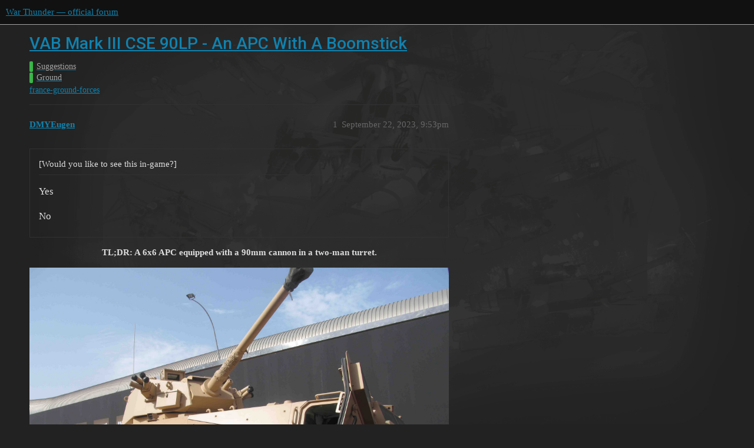

--- FILE ---
content_type: text/html; charset=utf-8
request_url: https://forum.warthunder.com/t/vab-mark-iii-cse-90lp-an-apc-with-a-boomstick/29516
body_size: 6001
content:
<!DOCTYPE html>
<html lang="en">
  <head>
    <meta charset="utf-8">
    <title>VAB Mark III CSE 90LP - An APC With A Boomstick - Ground - War Thunder — official forum</title>
    <meta name="description" content="poll
 TL;DR: A 6x6 APC equipped with a 90mm cannon in a two-man turret. 
  
 History: 
 In 1974, the French military approved the employment of a new wheeled APC called the VAB, or Véhicule de l’Avant Blindé, in its 4x4 &amp;hellip;">
    <meta name="generator" content="Discourse 3.1.5 - https://github.com/discourse/discourse version 3.1.5">
<link rel="icon" type="image/png" href="https://forum-en-cdn.warthunder.com/optimized/2X/8/89f23c3a5afa747ffb3ed4302384c38c0293181c_2_32x32.png">
<link rel="apple-touch-icon" type="image/png" href="https://forum-en-cdn.warthunder.com/optimized/2X/9/951b593c7f121a9635a4d3161e2b4dd39a466429_2_180x180.png">
<meta name="theme-color" media="(prefers-color-scheme: light)" content="#111111">
<meta name="theme-color" media="(prefers-color-scheme: dark)" content="#ffffff">

<meta name="viewport" content="width=device-width, initial-scale=1.0, minimum-scale=1.0, user-scalable=yes, viewport-fit=cover">
<link rel="canonical" href="https://forum.warthunder.com/t/vab-mark-iii-cse-90lp-an-apc-with-a-boomstick/29516" />

<link rel="search" type="application/opensearchdescription+xml" href="https://forum.warthunder.com/opensearch.xml" title="War Thunder — official forum Search">

    <link href="/stylesheets/color_definitions_dark_1_4_9c6a269179fa0f6e6371d93eabb9b5ad0e4f5ac9.css?__ws=forum.warthunder.com" media="all" rel="stylesheet" class="light-scheme"/><link href="/stylesheets/color_definitions_light_2_4_eaf174332e9898750f057179b215d72a07ab64b0.css?__ws=forum.warthunder.com" media="(prefers-color-scheme: dark)" rel="stylesheet" class="dark-scheme"/>

  <link href="/stylesheets/desktop_240a660bb303ced9e9da6d57e965f6b80e2c361e.css?__ws=forum.warthunder.com" media="all" rel="stylesheet" data-target="desktop"  />



  <link href="/stylesheets/discourse-details_240a660bb303ced9e9da6d57e965f6b80e2c361e.css?__ws=forum.warthunder.com" media="all" rel="stylesheet" data-target="discourse-details"  />
  <link href="/stylesheets/discourse-lazy-videos_240a660bb303ced9e9da6d57e965f6b80e2c361e.css?__ws=forum.warthunder.com" media="all" rel="stylesheet" data-target="discourse-lazy-videos"  />
  <link href="/stylesheets/discourse-local-dates_240a660bb303ced9e9da6d57e965f6b80e2c361e.css?__ws=forum.warthunder.com" media="all" rel="stylesheet" data-target="discourse-local-dates"  />
  <link href="/stylesheets/discourse-math_240a660bb303ced9e9da6d57e965f6b80e2c361e.css?__ws=forum.warthunder.com" media="all" rel="stylesheet" data-target="discourse-math"  />
  <link href="/stylesheets/discourse-narrative-bot_240a660bb303ced9e9da6d57e965f6b80e2c361e.css?__ws=forum.warthunder.com" media="all" rel="stylesheet" data-target="discourse-narrative-bot"  />
  <link href="/stylesheets/discourse-presence_240a660bb303ced9e9da6d57e965f6b80e2c361e.css?__ws=forum.warthunder.com" media="all" rel="stylesheet" data-target="discourse-presence"  />
  <link href="/stylesheets/external-formatting-toolbar_240a660bb303ced9e9da6d57e965f6b80e2c361e.css?__ws=forum.warthunder.com" media="all" rel="stylesheet" data-target="external-formatting-toolbar"  />
  <link href="/stylesheets/ng-custom-features_240a660bb303ced9e9da6d57e965f6b80e2c361e.css?__ws=forum.warthunder.com" media="all" rel="stylesheet" data-target="ng-custom-features"  />
  <link href="/stylesheets/ng-frontend_240a660bb303ced9e9da6d57e965f6b80e2c361e.css?__ws=forum.warthunder.com" media="all" rel="stylesheet" data-target="ng-frontend"  />
  <link href="/stylesheets/ng-important-messages_240a660bb303ced9e9da6d57e965f6b80e2c361e.css?__ws=forum.warthunder.com" media="all" rel="stylesheet" data-target="ng-important-messages"  />
  <link href="/stylesheets/ng-login_240a660bb303ced9e9da6d57e965f6b80e2c361e.css?__ws=forum.warthunder.com" media="all" rel="stylesheet" data-target="ng-login"  />
  <link href="/stylesheets/ng-medals_240a660bb303ced9e9da6d57e965f6b80e2c361e.css?__ws=forum.warthunder.com" media="all" rel="stylesheet" data-target="ng-medals"  />
  <link href="/stylesheets/ng-userinfo_240a660bb303ced9e9da6d57e965f6b80e2c361e.css?__ws=forum.warthunder.com" media="all" rel="stylesheet" data-target="ng-userinfo"  />
  <link href="/stylesheets/poll_240a660bb303ced9e9da6d57e965f6b80e2c361e.css?__ws=forum.warthunder.com" media="all" rel="stylesheet" data-target="poll"  />
  <link href="/stylesheets/poll_desktop_240a660bb303ced9e9da6d57e965f6b80e2c361e.css?__ws=forum.warthunder.com" media="all" rel="stylesheet" data-target="poll_desktop"  />

  <link href="/stylesheets/desktop_theme_4_51af2ffb51c64dd9f3bdd0022fd12d429587073b.css?__ws=forum.warthunder.com" media="all" rel="stylesheet" data-target="desktop_theme" data-theme-id="4" data-theme-name="default"/>

    
    
        <link rel="alternate nofollow" type="application/rss+xml" title="RSS feed of &#39;VAB Mark III CSE 90LP - An APC With A Boomstick&#39;" href="https://forum.warthunder.com/t/vab-mark-iii-cse-90lp-an-apc-with-a-boomstick/29516.rss" />
    <meta property="og:site_name" content="War Thunder — official forum" />
<meta property="og:type" content="website" />
<meta name="twitter:card" content="summary" />
<meta name="twitter:image" content="https://forum-en-cdn.warthunder.com/original/3X/9/7/977525253f01992531d87d4a3fcd86c895dc001b.png" />
<meta property="og:image" content="https://forum-en-cdn.warthunder.com/original/3X/9/7/977525253f01992531d87d4a3fcd86c895dc001b.png" />
<meta property="og:url" content="https://forum.warthunder.com/t/vab-mark-iii-cse-90lp-an-apc-with-a-boomstick/29516" />
<meta name="twitter:url" content="https://forum.warthunder.com/t/vab-mark-iii-cse-90lp-an-apc-with-a-boomstick/29516" />
<meta property="og:title" content="VAB Mark III CSE 90LP - An APC With A Boomstick" />
<meta name="twitter:title" content="VAB Mark III CSE 90LP - An APC With A Boomstick" />
<meta property="og:description" content="poll  TL;DR: A 6x6 APC equipped with a 90mm cannon in a two-man turret.      History:   In 1974, the French military approved the employment of a new wheeled APC called the VAB, or Véhicule de l’Avant Blindé, in its 4x4 configuration, while the proposed 6x6 configuration was rejected and repurposed for export. The VAB, in both its 4x4 and 6x6 configurations, went on to be incredibly successful as an export, with over 500 examples finding themselves in service with the militaries of over 10 diffe..." />
<meta name="twitter:description" content="poll  TL;DR: A 6x6 APC equipped with a 90mm cannon in a two-man turret.      History:   In 1974, the French military approved the employment of a new wheeled APC called the VAB, or Véhicule de l’Avant Blindé, in its 4x4 configuration, while the proposed 6x6 configuration was rejected and repurposed for export. The VAB, in both its 4x4 and 6x6 configurations, went on to be incredibly successful as an export, with over 500 examples finding themselves in service with the militaries of over 10 diffe..." />
<meta property="og:article:section" content="Suggestions" />
<meta property="og:article:section:color" content="3AB54A" />
<meta property="og:article:section" content="Ground" />
<meta property="og:article:section:color" content="3AB54A" />
<meta property="og:article:tag" content="france-ground-forces" />
<meta name="twitter:label1" value="Reading time" />
<meta name="twitter:data1" value="1 mins 🕑" />
<meta name="twitter:label2" value="Likes" />
<meta name="twitter:data2" value="3 ❤" />
<meta property="article:published_time" content="2023-09-22T21:53:58+00:00" />
<meta property="og:ignore_canonical" content="true" />


    
  </head>
  <body class="crawler ">
    
    <header>
  <a href="/">
    War Thunder — official forum
  </a>
</header>

    <div id="main-outlet" class="wrap" role="main">
        <div id="topic-title">
    <h1>
      <a href="/t/vab-mark-iii-cse-90lp-an-apc-with-a-boomstick/29516">VAB Mark III CSE 90LP - An APC With A Boomstick</a>
    </h1>

      <div class="topic-category" itemscope itemtype="http://schema.org/BreadcrumbList">
          <span itemprop="itemListElement" itemscope itemtype="http://schema.org/ListItem">
            <a href="https://forum.warthunder.com/c/suggestions/31" class="badge-wrapper bullet" itemprop="item">
              <span class='badge-category-bg' style='background-color: #3AB54A'></span>
              <span class='badge-category clear-badge'>
                <span class='category-name' itemprop='name'>Suggestions</span>
              </span>
            </a>
            <meta itemprop="position" content="1" />
          </span>
          <span itemprop="itemListElement" itemscope itemtype="http://schema.org/ListItem">
            <a href="https://forum.warthunder.com/c/suggestions/ground/33" class="badge-wrapper bullet" itemprop="item">
              <span class='badge-category-bg' style='background-color: #3AB54A'></span>
              <span class='badge-category clear-badge'>
                <span class='category-name' itemprop='name'>Ground</span>
              </span>
            </a>
            <meta itemprop="position" content="2" />
          </span>
      </div>

      <div class="topic-category">
        <div class='discourse-tags list-tags'>
            <a href='https://forum.warthunder.com/tag/france-ground-forces' class='discourse-tag' rel="tag">france-ground-forces</a>
        </div>
      </div>
  </div>

  

    <div itemscope itemtype='http://schema.org/DiscussionForumPosting'>
      <meta itemprop='headline' content='VAB Mark III CSE 90LP - An APC With A Boomstick'>
        <meta itemprop='articleSection' content='Ground'>
      <meta itemprop='keywords' content='france-ground-forces'>
      <div itemprop='publisher' itemscope itemtype="http://schema.org/Organization">
        <meta itemprop='name' content='War Thunder — official forum'>
          <div itemprop='logo' itemscope itemtype="http://schema.org/ImageObject">
            <meta itemprop='url' content='https://forum-en-cdn.warthunder.com/original/2X/9/951b593c7f121a9635a4d3161e2b4dd39a466429.png'>
          </div>
      </div>

          <div id='post_1'  class='topic-body crawler-post'>
            <div class='crawler-post-meta'>
              <span class="creator" itemprop="author" itemscope itemtype="http://schema.org/Person">
                <a itemprop="url" href='https://forum.warthunder.com/u/DMYEugen'><span itemprop='name'>DMYEugen</span></a>
                
              </span>

              <link itemprop="mainEntityOfPage" href="https://forum.warthunder.com/t/vab-mark-iii-cse-90lp-an-apc-with-a-boomstick/29516">


              <span class="crawler-post-infos">
                  <time itemprop='datePublished' datetime='2023-09-22T21:53:58Z' class='post-time'>
                    September 22, 2023,  9:53pm
                  </time>
                  <meta itemprop='dateModified' content='2023-09-22T21:53:58Z'>
              <span itemprop='position'>1</span>
              </span>
            </div>
            <div class='post' itemprop='articleBody'>
              <div class="poll" data-poll-status="open" data-poll-results="always" data-poll-charttype="bar" data-poll-type="regular" data-poll-name="poll">
<div class="poll-container"><div class="poll-title">[Would you like to see this in-game?]</div><ul>
<li data-poll-option-id="277962ea3b8227e06ed3eb378fbdba0d">Yes</li>
<li data-poll-option-id="720aa6324194f0ccd395b3cd0ed76f0e">No</li>
</ul>
</div>
<div class="poll-info">
<div class="poll-info_counts">
<div class="poll-info_counts-count">
<span class="info-number">0</span>
<span class="info-label">voters</span>
</div>
</div>
</div>
</div>
<p></p><div class="bbcodecenter"><strong>TL;DR: A 6x6 APC equipped with a 90mm cannon in a two-man turret.</strong></div><p></p>
<p></p><div class="bbcodecenter"><strong><a href="https://pbs.twimg.com/media/C5HYvVIWMAAvCbC?format=jpg&amp;name=4096x4096"><img src="https://pbs.twimg.com/media/C5HYvVIWMAAvCbC?format=jpg&amp;name=4096x4096" alt="C5HYvVIWMAAvCbC?format=jpg&amp;name=4096x409" width="1000" height="1000"></a></strong></div><p></p>
<p></p><div class="bbcodecenter"><strong>History:</strong></div><p></p>
<p></p><div class="bbcodejustify">In 1974, the French military approved the employment of a new wheeled APC called the VAB, or Véhicule de l’Avant Blindé, in its 4x4 configuration, while the proposed 6x6 configuration was rejected and repurposed for export. The VAB, in both its 4x4 and 6x6 configurations, went on to be incredibly successful as an export, with over 500 examples finding themselves in service with the militaries of over 10 different countries, proving itself in at least 12 conflicts. Needless to say, the VAB was a good platform. At Eurosatory 2010, Renault Trucks Defense officially unveiled the VAB Mark II in, like the standard VAB, both 4x4 and 6x6 configurations. It was advertised as being just as robust and reliable as the standard VAB, however, with far superior mobility, internal volume, and protection. Unfortunately, the VAB Mark II did not inherit the success of its predecessor as it did not receive any orders, domestic or otherwise. In response to this, at Eurosatory 2012, Renault Trucks Defense unveiled the VAB Mark III, which was less of an improvement over the VAB/VAB Mark II and more of a redesign. Modularity was one of the main selling points. As such, many different armament and equipment options were available. One of these armament options, shown off at IDEX 2017, was the Cockerill CSE 90LP turret, a two-man turret equipped with a 90mm Cockerill Mk 8 Low-Pressure Cannon. In its basic configuration, the turret comes with a bustle-mounted autoloader, a fully stabilized gunner sight, a laser rangefinder, and a ballistic computer to assist with firing on the move. The cannon itself is not stabilized, however. Thermal vision devices are available if the customer needs them. Since this turret is manned, it takes up space in the VAB Mark III’s passenger compartment, which results in a lower maximum passenger count. There have been no orders for this specific variant of the VAB Mark III, however, as of 2022, it is still being marketed by Arquus, successor of Renault Trucks Defense.</div><p></p>
<p></p><div class="bbcodecenter"><strong>Place In War Thunder:</strong></div><p></p>
<p></p><div class="bbcodejustify">When it comes to Rank V ground forces, France’s tech tree is, quite frankly, anemic. There are a number of vehicles that can help fatten this rank up, with the VAB Mark III CSE 90LP being one of them. It’s armament is deceptively powerful as it able to fire APFSDS that can penetrate 100mm of armor angled at 60 degrees from 1000m away. Sure, its main weapon is not stabilized, however, it does have a stabilized gunner sight and a ballistic computer to help mitigate this drawback as much as possible. Playstyle would be that of a sniper. Your mobility would allow you to get into a strong early-game position, allowing you to either get a few scouts off or pick off an MBT or two before you reposition and do the same thing again. If you find yourself getting caught in the open, pray that whatever sees you isn’t an autocannon carrier and do your best to avoid losing all of your crew. If you can do that, you can win the engagement as your autoloader will ensure that you get as many shots as you need. In-game placement of the vehicle can be done in a few ways. It could supplement a future French wheeled line along with other VAB variants or it can be added as something more limited, like a squadron or battlepass vehicle, due to its current one-off nature.</div><p></p>
<p></p><div class="bbcodecenter"><strong>Specifications:</strong></div><p></p>
<blockquote>
<p><strong>Armament:</strong> 90mm Cockerill Mk 8 Low-Pressure Cannon and 1x 7.62mm MG</p>
<p><strong>Dimensions:</strong> 7.30m, 2.65m, 2.50m (L,W,H)</p>
<p><strong>Weight:</strong> 20000~kg</p>
<p><strong>Armor:</strong> STANAG 4</p>
<p><strong>Crew:</strong> 4</p>
<p><strong>Ammunition:</strong> APFSDS, HEAT, HESH, Canister, Smoke</p>
<p><strong>Speed:</strong> 100kph (land) 10kph (water)</p>
<p><strong>Horsepower:</strong> 375hp</p>
</blockquote>
<p></p><div class="bbcodecenter"><strong>Pictures:</strong></div><p></p>
<blockquote>
<p></p><div class="bbcodecenter"><strong>Front View:</strong></div><p></p>
<p></p><div class="bbcodecenter"><strong><a href="https://pbs.twimg.com/media/C5HYvRkXUAE3Ovc?format=jpg&amp;name=4096x4096"><img src="https://pbs.twimg.com/media/C5HYvRkXUAE3Ovc?format=jpg&amp;name=4096x4096" alt="C5HYvRkXUAE3Ovc?format=jpg&amp;name=4096x409" width="1000" height="1000"></a></strong></div><p></p>
<p></p><div class="bbcodecenter"><strong>Rear-ish View:</strong></div><p></p>
<p></p><div class="bbcodecenter"><strong><a href="https://pbs.twimg.com/media/C5HYvVAWYAAB5BD?format=jpg&amp;name=4096x4096"><img src="https://pbs.twimg.com/media/C5HYvVAWYAAB5BD?format=jpg&amp;name=4096x4096" alt="C5HYvVAWYAAB5BD?format=jpg&amp;name=4096x409" width="1000" height="1000"></a></strong></div><p></p>
<p></p><div class="bbcodecenter"><strong>Side View:</strong></div><p></p>
<p></p><div class="bbcodecenter"><strong><a href="https://www.arquus-defense.com/sites/default/files/styles/mobil_image_other_tab_background_vehicle/public/2018-05/versailles_action79.jpg?h=0a8b6f8b&amp;itok=IZfXnPi4"><img src="https://www.arquus-defense.com/sites/default/files/styles/mobil_image_other_tab_background_vehicle/public/2018-05/versailles_action79.jpg?h=0a8b6f8b&amp;itok=IZfXnPi4" alt="versailles_action79.jpg?h=0a8b6f8b&amp;itok=" width="768" height="337"></a></strong></div><p></p>
</blockquote>
<p></p><div class="bbcodecenter"><strong>Sources:</strong></div><p></p>
<blockquote>
<p><a href="https://www.armyrecognition.com/french_army_france_wheeled_armoured_vehicle_uk/vab_mark_mk_3_mk3_wheeled_armoured_vehicle_personnel_carrier_technical_data_sheet_specifications.html">https://www.armyrecognition.com/french_army_france_wheeled_armoured_vehicle_uk/vab_mark_mk_3_mk3_wheeled_armoured_vehicle_personnel_carrier_technical_data_sheet_specifications.html</a></p>
<p><a href="https://www.armyrecognition.com/belgium_belgian_light_heavy_weapons_uk/cse90_weapon_system_90_mm_turret_armoured_armored_cockerill_gun_vehicle_design_development_productio.html">https://www.armyrecognition.com/belgium_belgian_light_heavy_weapons_uk/cse90_weapon_system_90_mm_turret_armoured_armored_cockerill_gun_vehicle_design_development_productio.html</a></p>
<p><a href="https://johncockerill.com/wp-content/uploads/2020/04/John-Cockerill_Defense_CSE90_EN.pdf">https://johncockerill.com/wp-content/uploads/2020/04/John-Cockerill_Defense_CSE90_EN.pdf</a></p>
<p><a href="https://johncockerill.com/en/defense-2/weapons-systems/cockerill-cse-90lp/">https://johncockerill.com/en/defense-2/weapons-systems/cockerill-cse-90lp/</a></p>
<p><a href="http://www.military-today.com/apc/vab_mk3.htm">http://www.military-today.com/apc/vab_mk3.htm</a></p>
<p><a href="https://www.arquus-defense.com/vab-mk-3" class="inline-onebox">VAB MK 3 | VAB 6x6 Combat proven infantry fighting vehicle for 40 years</a></p>
</blockquote>
            </div>

            <div itemprop="interactionStatistic" itemscope itemtype="http://schema.org/InteractionCounter">
              <meta itemprop="interactionType" content="http://schema.org/LikeAction"/>
              <meta itemprop="userInteractionCount" content="1" />
              <span class='post-likes'>1 Like</span>
            </div>

            <div itemprop="interactionStatistic" itemscope itemtype="http://schema.org/InteractionCounter">
                <meta itemprop="interactionType" content="http://schema.org/CommentAction"/>
                <meta itemprop="userInteractionCount" content="0" />
              </div>

                <div class='crawler-linkback-list' itemscope itemtype='http://schema.org/ItemList'>
                      <div itemprop='itemListElement' itemscope itemtype='http://schema.org/ListItem'>
                        <a itemprop='url' href="https://forum.warthunder.com/t/cockerill-weapon-systems-which-ones-what-weapons-and-what-ammunitions/162452/36">Cockerill Weapon systems - Which ones, what weapons and what ammunitions</a>
                        <meta itemprop='position' content='11'>
                      </div>
                      <div itemprop='itemListElement' itemscope itemtype='http://schema.org/ListItem'>
                        <a itemprop='url' href="https://forum.warthunder.com/t/list-of-previously-suggested-ideas-france-ground-forces/389">List of Previously Suggested Ideas - France Ground Forces</a>
                        <meta itemprop='position' content='12'>
                      </div>
                      <div itemprop='itemListElement' itemscope itemtype='http://schema.org/ListItem'>
                        <a itemprop='url' href="https://forum.warthunder.com/t/cockerill-weapon-systems-which-ones-what-weapons-and-what-ammunitions/162452">Cockerill Weapon systems - Which ones, what weapons and what ammunitions</a>
                        <meta itemprop='position' content='13'>
                      </div>
                </div>
          </div>
          <div id='post_2' itemprop='comment' itemscope itemtype='http://schema.org/Comment' class='topic-body crawler-post'>
            <div class='crawler-post-meta'>
              <span class="creator" itemprop="author" itemscope itemtype="http://schema.org/Person">
                <a itemprop="url" href='https://forum.warthunder.com/u/WalletWorrier'><span itemprop='name'>WalletWorrier</span></a>
                
              </span>

              <link itemprop="mainEntityOfPage" href="https://forum.warthunder.com/t/vab-mark-iii-cse-90lp-an-apc-with-a-boomstick/29516">


              <span class="crawler-post-infos">
                  <time itemprop='datePublished' datetime='2024-03-20T17:22:25Z' class='post-time'>
                    March 20, 2024,  5:22pm
                  </time>
                  <meta itemprop='dateModified' content='2024-03-20T17:22:25Z'>
              <span itemprop='position'>2</span>
              </span>
            </div>
            <div class='post' itemprop='text'>
              <p>+1, seems somewhat comparable to the Vickers 11. Any idea how fast the autoloader is?</p>
            </div>

            <div itemprop="interactionStatistic" itemscope itemtype="http://schema.org/InteractionCounter">
              <meta itemprop="interactionType" content="http://schema.org/LikeAction"/>
              <meta itemprop="userInteractionCount" content="1" />
              <span class='post-likes'>1 Like</span>
            </div>

            <div itemprop="interactionStatistic" itemscope itemtype="http://schema.org/InteractionCounter">
                <meta itemprop="interactionType" content="http://schema.org/CommentAction"/>
                <meta itemprop="userInteractionCount" content="1" />
              </div>

          </div>
          <div id='post_3' itemprop='comment' itemscope itemtype='http://schema.org/Comment' class='topic-body crawler-post'>
            <div class='crawler-post-meta'>
              <span class="creator" itemprop="author" itemscope itemtype="http://schema.org/Person">
                <a itemprop="url" href='https://forum.warthunder.com/u/nxdefiant001'><span itemprop='name'>nxdefiant001</span></a>
                
              </span>

              <link itemprop="mainEntityOfPage" href="https://forum.warthunder.com/t/vab-mark-iii-cse-90lp-an-apc-with-a-boomstick/29516">


              <span class="crawler-post-infos">
                  <time itemprop='datePublished' datetime='2024-03-21T12:46:01Z' class='post-time'>
                    March 21, 2024, 12:46pm
                  </time>
                  <meta itemprop='dateModified' content='2024-03-21T12:46:01Z'>
              <span itemprop='position'>3</span>
              </span>
            </div>
            <div class='post' itemprop='text'>
              <blockquote>
<p>No stabilizer</p>
</blockquote>
<blockquote>
<p>similar to Vickers 11</p>
</blockquote>
<p>Yeah no sorry it is NOT similar, it’s a much worse pick, can be a wheeled IKV 90 but not a vickers 11</p>
            </div>

            <div itemprop="interactionStatistic" itemscope itemtype="http://schema.org/InteractionCounter">
              <meta itemprop="interactionType" content="http://schema.org/LikeAction"/>
              <meta itemprop="userInteractionCount" content="0" />
              <span class='post-likes'></span>
            </div>

            <div itemprop="interactionStatistic" itemscope itemtype="http://schema.org/InteractionCounter">
                <meta itemprop="interactionType" content="http://schema.org/CommentAction"/>
                <meta itemprop="userInteractionCount" content="1" />
              </div>

          </div>
          <div id='post_4' itemprop='comment' itemscope itemtype='http://schema.org/Comment' class='topic-body crawler-post'>
            <div class='crawler-post-meta'>
              <span class="creator" itemprop="author" itemscope itemtype="http://schema.org/Person">
                <a itemprop="url" href='https://forum.warthunder.com/u/WalletWorrier'><span itemprop='name'>WalletWorrier</span></a>
                
              </span>

              <link itemprop="mainEntityOfPage" href="https://forum.warthunder.com/t/vab-mark-iii-cse-90lp-an-apc-with-a-boomstick/29516">


              <span class="crawler-post-infos">
                  <time itemprop='datePublished' datetime='2024-03-21T17:15:09Z' class='post-time'>
                    March 21, 2024,  5:15pm
                  </time>
                  <meta itemprop='dateModified' content='2024-03-21T17:15:09Z'>
              <span itemprop='position'>4</span>
              </span>
            </div>
            <div class='post' itemprop='text'>
              <aside class="quote no-group">
<blockquote>
<p>APFSDS</p>
</blockquote>
</aside>
<aside class="quote no-group">
<blockquote>
<p>autoloader</p>
</blockquote>
</aside>
<aside class="quote no-group">
<blockquote>
<p>100kph</p>
</blockquote>
</aside>
<aside class="quote no-group" data-username="nxdefiant001" data-post="3" data-topic="29516">
<div class="title">
<div class="quote-controls"></div>
<img loading="lazy" alt="" width="24" height="24" src="https://forum.warthunder.com/letter_avatar_proxy/v4/letter/n/b19c9b/48.png" class="avatar"> nxdefiant001:</div>
<blockquote>
<p>wheeled IKV 90</p>
</blockquote>
</aside>
<p>Lol no, it’s at least a wheeled MARS 15</p>
            </div>

            <div itemprop="interactionStatistic" itemscope itemtype="http://schema.org/InteractionCounter">
              <meta itemprop="interactionType" content="http://schema.org/LikeAction"/>
              <meta itemprop="userInteractionCount" content="0" />
              <span class='post-likes'></span>
            </div>

            <div itemprop="interactionStatistic" itemscope itemtype="http://schema.org/InteractionCounter">
                <meta itemprop="interactionType" content="http://schema.org/CommentAction"/>
                <meta itemprop="userInteractionCount" content="1" />
              </div>

          </div>
          <div id='post_5' itemprop='comment' itemscope itemtype='http://schema.org/Comment' class='topic-body crawler-post'>
            <div class='crawler-post-meta'>
              <span class="creator" itemprop="author" itemscope itemtype="http://schema.org/Person">
                <a itemprop="url" href='https://forum.warthunder.com/u/nxdefiant001'><span itemprop='name'>nxdefiant001</span></a>
                
              </span>

              <link itemprop="mainEntityOfPage" href="https://forum.warthunder.com/t/vab-mark-iii-cse-90lp-an-apc-with-a-boomstick/29516">


              <span class="crawler-post-infos">
                  <time itemprop='datePublished' datetime='2024-03-21T20:33:13Z' class='post-time'>
                    March 21, 2024,  8:33pm
                  </time>
                  <meta itemprop='dateModified' content='2024-03-21T20:33:13Z'>
              <span itemprop='position'>5</span>
              </span>
            </div>
            <div class='post' itemprop='text'>
              <p>Still… no stabiliser and its going to be obviously past 7.7…</p>
            </div>

            <div itemprop="interactionStatistic" itemscope itemtype="http://schema.org/InteractionCounter">
              <meta itemprop="interactionType" content="http://schema.org/LikeAction"/>
              <meta itemprop="userInteractionCount" content="0" />
              <span class='post-likes'></span>
            </div>

            <div itemprop="interactionStatistic" itemscope itemtype="http://schema.org/InteractionCounter">
                <meta itemprop="interactionType" content="http://schema.org/CommentAction"/>
                <meta itemprop="userInteractionCount" content="0" />
              </div>

          </div>
          <div id='post_6' itemprop='comment' itemscope itemtype='http://schema.org/Comment' class='topic-body crawler-post'>
            <div class='crawler-post-meta'>
              <span class="creator" itemprop="author" itemscope itemtype="http://schema.org/Person">
                <a itemprop="url" href='https://forum.warthunder.com/u/Thomas_Belgium'><span itemprop='name'>Thomas_Belgium</span></a>
                
              </span>

              <link itemprop="mainEntityOfPage" href="https://forum.warthunder.com/t/vab-mark-iii-cse-90lp-an-apc-with-a-boomstick/29516">


              <span class="crawler-post-infos">
                  <time itemprop='datePublished' datetime='2024-12-30T16:53:46Z' class='post-time'>
                    December 30, 2024,  4:53pm
                  </time>
                  <meta itemprop='dateModified' content='2024-12-30T16:53:46Z'>
              <span itemprop='position'>6</span>
              </span>
            </div>
            <div class='post' itemprop='text'>
              <p>A +1 from me!</p>
<p>(and added to the <a href="https://forum.warthunder.com/t/cockerill-weapon-systems-which-ones-what-weapons-and-what-ammunitions/162452">list</a>)</p>
            </div>

            <div itemprop="interactionStatistic" itemscope itemtype="http://schema.org/InteractionCounter">
              <meta itemprop="interactionType" content="http://schema.org/LikeAction"/>
              <meta itemprop="userInteractionCount" content="1" />
              <span class='post-likes'>1 Like</span>
            </div>

            <div itemprop="interactionStatistic" itemscope itemtype="http://schema.org/InteractionCounter">
                <meta itemprop="interactionType" content="http://schema.org/CommentAction"/>
                <meta itemprop="userInteractionCount" content="0" />
              </div>

          </div>
    </div>






    </div>
    <footer class="container wrap">
  <nav class='crawler-nav'>
    <ul>
      <li itemscope itemtype='http://schema.org/SiteNavigationElement'>
        <span itemprop='name'>
          <a href='/' itemprop="url">Home </a>
        </span>
      </li>
      <li itemscope itemtype='http://schema.org/SiteNavigationElement'>
        <span itemprop='name'>
          <a href='/categories' itemprop="url">Categories </a>
        </span>
      </li>
      <li itemscope itemtype='http://schema.org/SiteNavigationElement'>
        <span itemprop='name'>
          <a href='/guidelines' itemprop="url">FAQ/Guidelines </a>
        </span>
      </li>
        <li itemscope itemtype='http://schema.org/SiteNavigationElement'>
          <span itemprop='name'>
            <a href='https://legal.gaijin.net/termsofservice' itemprop="url">Terms of Service </a>
          </span>
        </li>
        <li itemscope itemtype='http://schema.org/SiteNavigationElement'>
          <span itemprop='name'>
            <a href='https://legal.gaijin.net/privacypolicy' itemprop="url">Privacy Policy </a>
          </span>
        </li>
    </ul>
  </nav>
  <p class='powered-by-link'>Powered by <a href="https://www.discourse.org">Discourse</a>, best viewed with JavaScript enabled</p>
</footer>

    
    
  </body>
  
</html>


--- FILE ---
content_type: text/css
request_url: https://forum.warthunder.com/stylesheets/discourse-math_240a660bb303ced9e9da6d57e965f6b80e2c361e.css?__ws=forum.warthunder.com
body_size: 24
content:
.math-container.block-math,.math-container.ascii-math{display:block}.math-container.block-math>div,.math-container.block-math>span,.math-container.ascii-math>div,.math-container.ascii-math>span{display:block !important;max-width:100%;margin-bottom:1em}.math-container.block-math>div [id*=-Frame],.math-container.block-math>div>nobr,.math-container.block-math>div>span,.math-container.block-math>div.MathJax_SVG,.math-container.block-math>div .katex-html,.math-container.block-math>span [id*=-Frame],.math-container.block-math>span>nobr,.math-container.block-math>span>span,.math-container.block-math>span.MathJax_SVG,.math-container.block-math>span .katex-html,.math-container.ascii-math>div [id*=-Frame],.math-container.ascii-math>div>nobr,.math-container.ascii-math>div>span,.math-container.ascii-math>div.MathJax_SVG,.math-container.ascii-math>div .katex-html,.math-container.ascii-math>span [id*=-Frame],.math-container.ascii-math>span>nobr,.math-container.ascii-math>span>span,.math-container.ascii-math>span.MathJax_SVG,.math-container.ascii-math>span .katex-html{display:block;overflow-x:auto;max-width:100%;padding:.25em .5em;box-sizing:border-box}.mobile-view .cooked .math-container.block-math,.mobile-view .cooked .math-container.ascii-math{position:relative}.mobile-view .cooked .math-container.block-math:before,.mobile-view .cooked .math-container.ascii-math:before{content:"";position:absolute;z-index:1;left:0;top:0;width:1em;height:100%;background:linear-gradient(to right, rgba(var(--secondary-rgb), 1) 0%, rgba(var(--secondary-rgb), 0) 100%)}.mobile-view .cooked .math-container.block-math:after,.mobile-view .cooked .math-container.ascii-math:after{content:"";position:absolute;z-index:1;right:0;top:0;width:1em;height:100%;background:linear-gradient(to right, rgba(var(--secondary-rgb), 0) 0%, rgba(var(--secondary-rgb), 1) 100%)}.mobile-view .cooked .math-container.block-math .MJXp-mtable,.mobile-view .cooked .math-container.block-math .MJXp-mstyle,.mobile-view .cooked .math-container.ascii-math .MJXp-mtable,.mobile-view .cooked .math-container.ascii-math .MJXp-mstyle{padding:0 .75em}.chat-message-text .MJXc-display,.chat-message-text .MathJax_CHTML{margin:0 !important;padding:0 !important;overflow:hidden !important}

/*# sourceMappingURL=discourse-math_240a660bb303ced9e9da6d57e965f6b80e2c361e.css.map?__ws=forum.warthunder.com */

--- FILE ---
content_type: text/css
request_url: https://forum.warthunder.com/stylesheets/ng-frontend_240a660bb303ced9e9da6d57e965f6b80e2c361e.css?__ws=forum.warthunder.com
body_size: 16387
content:
@import"https://fonts.googleapis.com/css2?family=Roboto:ital,wght@0,100;0,300;0,400;0,500;0,700;0,900;1,100;1,300;1,400;1,500;1,700;1,900&display=swap";@import"https://fonts.googleapis.com/css2?family=Roboto+Condensed&display=swap";:root{--light-shadow: 2px 2px 8px rgba(0,0,0,0.15);--quote-sprite: 0 0}html.dark:root{--quote-sprite: 0 0}html.light:root{--quote-sprite: -24px 0}:root{--d-selected: var(--quick-access-highlight)}.dark:root{--primary: #ddd;--secondary: #222;--tertiary: #0f82af;--quaternary: #c14924;--header_background: #111;--header_primary: #ddd;--highlight: #a87137;--danger: #e45735;--success: #1ca551;--love: #E53935;--love-hover: #9e1715;--always-black-rgb: 0, 0, 0;--primary-rgb: 221,221,221;--primary-low-rgb: 48.62,48.62,48.62;--primary-very-low-rgb: 39.78,39.78,39.78;--secondary-rgb: 34,34,34;--header_background-rgb: 17,17,17;--tertiary-rgb: 15,130,175;--primary-very-low: #282828;--primary-low: #313131;--primary-low-mid: #7a7a7a;--primary-medium: #909090;--primary-high: #a6a6a6;--primary-very-high: #c7c7c7;--primary-50: #282828;--primary-100: #2c2c2c;--primary-200: #313131;--primary-300: #585858;--primary-400: #7a7a7a;--primary-500: #858585;--primary-600: #909090;--primary-700: #9b9b9b;--primary-800: #a6a6a6;--primary-900: #c7c7c7;--header_primary-low: #484848;--header_primary-low-mid: #838383;--header_primary-medium: #a4a4a4;--header_primary-high: #b9b9b9;--header_primary-very-high: #d2d2d2;--secondary-low: #bdbdbd;--secondary-medium: #919191;--secondary-high: #646464;--secondary-very-high: #313131;--tertiary-very-low: #04212c;--tertiary-low: #052e3d;--tertiary-medium: #084860;--tertiary-high: #0b6283;--tertiary-hover: #14aeea;--tertiary-50: #04212c;--tertiary-100: #042431;--tertiary-200: #052836;--tertiary-300: #052e3d;--tertiary-400: #06374a;--tertiary-500: #073e54;--tertiary-600: #084860;--tertiary-700: #09516d;--tertiary-800: #0a5a79;--tertiary-900: #0b6283;--quaternary-low: #3a160b;--highlight-low: #22170b;--highlight-medium: #4c3319;--highlight-high: #976632;--danger-low: #591b0c;--danger-low-mid: rgba(99,30,13,0.7);--danger-medium: #a13116;--danger-hover: #c63c1b;--success-low: #0b4220;--success-medium: #116331;--success-hover: #168441;--love-low: #8a0524;--wiki: green;--blend-primary-secondary-5: #3c3c3c;--primary-med-or-secondary-med: #919191;--primary-med-or-secondary-high: #646464;--primary-high-or-secondary-low: var(--secondary-custom);--primary-low-mid-or-secondary-high: #646464;--primary-low-mid-or-secondary-low: #bdbdbd;--primary-or-primary-low-mid: #7a7a7a;--highlight-low-or-medium: #4c3319;--tertiary-or-tertiary-low: #052e3d;--tertiary-low-or-tertiary-high: #0b6283;--tertiary-med-or-tertiary: #0f82af;--secondary-or-primary: #ddd;--tertiary-or-white: #fff;--facebook-or-white: #fff;--twitter-or-white: #fff;--hljs-comment: #bba;--hljs-number: #aff;--hljs-string: #f99;--hljs-literal: #9ae;--hljs-tag: #99f;--hljs-attribute: #0ee;--hljs-symbol: #fbe;--hljs-bg: #333;--hljs-builtin-name: #14aeea;--google: #fff;--google-hover: #f2f2f2;--instagram: #e1306c;--instagram-hover: #ac194b;--facebook: #1877f2;--facebook-hover: #0a54b3;--cas: #70ba61;--twitter: #1da1f2;--twitter-hover: #0c85d0;--github: #100e0f;--github-hover: #463e42;--discord: #7289da;--discord-hover: #4a67cf;--gold: #e7c300;--silver: silver;--bronze: #cd7f32;--secondary-custom: var(--primary-high);--secondary-custom-light: var(--primary-500);--header-bg: var(--primary-low);--header_background: var(--secondary-very-high);--main-btn-color: var(--tertiary);--main-btn-color-light: var(--tertiary-low);--main-btn-color-hover: var(--tertiary-low-or-tertiary-high);--accent-dark: var(--secondary);--user-card-border: var(--tertiary-low);--user-card-content-bg: var(--primary-low);--article-moder-actions-b: var(--primary-high);--im-item-bb: var(--primary-low);--im-primary: var(--primary);--im-primary-light: var(--primary-light);--im-secondary: var(--primary);--im-secondary-light: var(--primary-light);--im-date: var(--secondary-custom);--im-icon: var(--secondary-custom);--h-community-bg: var(--primary-low);--h-community-active: var(--secondary-custom);--h-community-active-color: var(--primary);--h-community-item-color: var(--secondary-custom);--h-community-item-color-hover: var(--primary);--h-community-item-bg: var(--primary-low);--h-community-item-hover: var(--secondary-custom);--sidebar-icon: var(--primary-medium);--sidebar-icon-hover: var(--primary-very-low);--sidebar-icon-hover-bg: var(--primary-medium);--category-breadcrumb-color: var(--secondary-custom);--blockquote-bg: var(--primary-low);--popup-menu-item-hover: var(--tertiary-low);--quick-access-highlight: var(--primary-low);--combo-box-header-border: var(--primary-low);--combo-box-header-bg: var(--primary-very-low);--header-nav-color: var(--secondary-custom);--header-nav-color-hover: var(--secondary-custom-light);--header-active-nav-color: var(--primary);--header-active-nav-color-hover: var(--primary-light);--footer-item-color: var(--secondary-custom);--footer-item-color-hover: var(--secondary-custom-light);--gj-quotes-bg: var(--primary-low);--gj-quotes-symbol: var(--primary);--lp-color: var(--primary);--lp-hover-color: var(--primary);--lp-hover-bg: var(--tertiary-low);--lp-active-color: var(--secondary-custom);--lp-active-hover-color: var(--secondary-custom);--composer-highlight: var(--tertiary-low);--profile-nav-bb-color: #4d4d4d;--quote-button-bg: var(--topic-map-b);--quote-button-shadow: var(--secondary-custom);--sidebar-bg: var(--primary-very-low);--reviewable-item-bg: var(--primary-low);--highlight-bg: var(--tertiary-low)}.light:root{--scheme-type: light;--primary: #222;--secondary: #fff;--tertiary: #08c;--quaternary: #e45735;--header_background: #fff;--header_primary: #333;--highlight: #ffdd4a;--danger: #c80001;--success: #090;--love: #E53935;--love-hover: #9e1715;--always-black-rgb: 0, 0, 0;--primary-rgb: 34,34,34;--primary-low-rgb: 232.9,232.9,232.9;--primary-very-low-rgb: 248.37,248.37,248.37;--secondary-rgb: 255,255,255;--header_background-rgb: 255,255,255;--tertiary-rgb: 0,136,204;--primary-very-low: #f8f8f8;--primary-low: #e9e9e9;--primary-low-mid: #bdbdbd;--primary-medium: #919191;--primary-high: #646464;--primary-very-high: #434343;--primary-50: #f8f8f8;--primary-100: #f2f2f2;--primary-200: #e9e9e9;--primary-300: #d3d3d3;--primary-400: #bdbdbd;--primary-500: #a7a7a7;--primary-600: #919191;--primary-700: #767676;--primary-800: #646464;--primary-900: #434343;--header_primary-low: #f2f2f2;--header_primary-low-mid: #d0d0d0;--header_primary-medium: #afafaf;--header_primary-high: #929292;--header_primary-very-high: #5e5e5e;--secondary-low: #4d4d4d;--secondary-medium: gray;--secondary-high: #a6a6a6;--secondary-very-high: #ededed;--tertiary-very-low: #e0f5ff;--tertiary-low: #d1f0ff;--tertiary-medium: #6cf;--tertiary-high: #0aadff;--tertiary-hover: #069;--tertiary-50: #e0f5ff;--tertiary-100: #daf3ff;--tertiary-200: #d7f2ff;--tertiary-300: #d1f0ff;--tertiary-400: #afe4ff;--tertiary-500: #8ed9ff;--tertiary-600: #6cf;--tertiary-700: #47c2ff;--tertiary-800: #29b8ff;--tertiary-900: #0aadff;--quaternary-low: #f7cdc2;--highlight-low: #fff5c9;--highlight-medium: #ffeea5;--highlight-high: #a58600;--danger-low: #ffd1d1;--danger-low-mid: rgba(255,100,101,0.7);--danger-medium: #ff2627;--danger-hover: #a00001;--success-low: #b8ffb8;--success-medium: #4dff4d;--success-hover: #007a00;--love-low: #fee9ee;--wiki: green;--blend-primary-secondary-5: #f9f9f9;--primary-med-or-secondary-med: #919191;--primary-med-or-secondary-high: #919191;--primary-high-or-secondary-low: var(--secondary-custom);--primary-low-mid-or-secondary-high: #bdbdbd;--primary-low-mid-or-secondary-low: #bdbdbd;--primary-or-primary-low-mid: #222;--highlight-low-or-medium: #fff5c9;--tertiary-or-tertiary-low: #08c;--tertiary-low-or-tertiary-high: #d1f0ff;--tertiary-med-or-tertiary: #6cf;--secondary-or-primary: #fff;--tertiary-or-white: #08c;--facebook-or-white: #1877f2;--twitter-or-white: #1da1f2;--hljs-comment: #998;--hljs-number: #099;--hljs-string: #d14;--hljs-literal: #458;--hljs-tag: #000080;--hljs-attribute: #008080;--hljs-symbol: #990073;--hljs-bg: #f8f8f8;--hljs-builtin-name: #0aadff;--google: #fff;--google-hover: #f2f2f2;--instagram: #e1306c;--instagram-hover: #ac194b;--facebook: #1877f2;--facebook-hover: #0a54b3;--cas: #70ba61;--twitter: #1da1f2;--twitter-hover: #0c85d0;--github: #100e0f;--github-hover: #463e42;--discord: #7289da;--discord-hover: #4a67cf;--gold: #e7c300;--silver: silver;--bronze: #cd7f32;--secondary-custom: var(--primary-high);--secondary-custom-light: var(--primary-500);--header-bb: var(--primary-500);--main-btn-color: var(--tertiary);--main-btn-color-light: var(--tertiary-low);--main-btn-color-hover: var(--tertiary-900);--accent-dark: var(--secondary);--user-card-border: var(--tertiary-low);--user-card-content-bg: var(--primary-low);--article-moder-actions-b: var(--primary-low);--im-item-bb: var(--primary-low);--im-primary: var(--primary);--im-primary-light: var(--primary-light);--im-secondary: var(--primary);--im-secondary-light: var(--primary-light);--im-date: var(--secondary-custom);--im-icon: var(--secondary-custom);--h-community-bg: var(--primary-low);--h-community-active: var(--secondary-custom);--h-community-active-color: var(--secondary);--h-community-item-color: #90A4AE;--h-community-item-color-hover: var(--primary);--h-community-item-bg: var(--primary-low);--h-community-item-hover: var(--secondary-custom);--sidebar-icon: var(--primary-medium);--sidebar-icon-hover: var(--primary-very-low);--sidebar-icon-hover-bg: var(--primary-medium);--category-breadcrumb-color: var(--secondary-custom);--blockquote-bg: var(--primary-low);--popup-menu-item-hover: var(--tertiary-low);--quick-access-highlight: var(--primary-low);--combo-box-header-border: #B9B9B9;--combo-box-header-bg: var(--primary-very-low);--header-nav-color: var(--secondary-custom);--header-nav-color-hover: var(--secondary-custom-light);--header-active-nav-color: var(--primary);--header-active-nav-color-hover: var(--primary-light);--footer-item-color: var(--secondary-custom);--footer-item-color-hover: var(--secondary-custom-light);--gj-quotes-bg: var(--secondary-custom);--gj-quotes-symbol: var(--secondary);--lp-color: var(--primary);--lp-hover-color: var(--primary);--lp-hover-bg: var(--tertiary-low);--lp-active-color: var(--secondary-custom);--lp-active-hover-color: var(--secondary-custom);--composer-highlight: var(--tertiary-low);--profile-nav-bb-color: #e6e6e6;--quote-button-bg: var(--primary-low);--quote-button-shadow: var(--primary);--sidebar-bg: var(--primary-low);--reviewable-item-bg: var(--primary-low);--highlight-bg: var(--tertiary-low)}html.dark:root{--primary: #CFD8DC;--primary-light: #fff;--primary-medium:#7E97A2;--primary-medium-light:#7E97A2;--primary-very-low: rgba(29, 38, 42, 0.8);--primary-very-low-bold: rgba(29, 38, 42, 1);--primary-very-low-rgb: 29, 38, 42;--primary-low: #263238;--primary-low-light: rgb(38,50,56, .3);--primary-low-rgb: rgba(30, 50, 56, 1);--primary-low-thin: rgba(30, 50, 56, .9);--primary-low-custom: #a1afb5;--primary-low-custom-light: #dadfe2;--primary-high: var(--secondary-custom);--primary-high-light: var(--secondary-custom-light);--primary-very-high:#BECBD0;--primary-very-high-light:#f0f3f4;--primary-med-or-secondary-med: var(--secondary-custom);--secondary: #1a2225;--secondary-rgb: rgba(26, 34, 37,1 );--secondary-custom: #546E7A;--secondary-custom-light: #87a1ad;--tertiary: #0f82af;--tertiary-hover: #13a3dd;--tertiary-light: #35b9ed;--tertiary-low: #052e3d;--tertiary-low-or-tertiary-high: #e53935;--accent-red-medium: #E53935;--accent-red-high: #EB6461;--accent-dark: #13191B;--accent-blue-medium: #0277BD;--accent-blue-medium-extra-light: rgba(2, 119, 189, .2);--main-btn-color: var(--accent-red-medium);--main-btn-text-color: #fff;--main-btn-color-hover: rgba(235,100,97,0.5);--main-btn-color-light: rgba(229,57,53,0.5);--danger: #C62828;--highlight-medium: #004772;--highlight-low-or-medium: rgba(38, 50, 56, 0.5);--header_primary: var(--primary);--header_primary-low-mid: #556e79;--header-active-underscore: #fff;--header_background: var(--primary-very-low-bold);--header-bg: var(--primary-very-low);--header-bb: var(--secondary-custom);--header-color: var(--primary);--header-color-light: var(--primary-light);--header-nav-color: var(--secondary-custom);--header-nav-color-hover: var(--secondary-custom-light);--header-active-nav-color: var(--primary);--header-active-nav-color-hover: var(--primary-light);--tag-color: var(--secondary-custom);--tag-color-light: var(--secondary-custom-light);--tag-bg: var(--primary-low);--topic-category-list-item-bg: rgba(29,38,42,0.8);--article-bg: #182023;--combo-box-header-border: var(--primary-low);--combo-box-header-bg: var(--primary-very-low);--im-title: var(--secondary-custom);--user-card-border: var(--tertiary);--category-value: var(--primary);--post-notice: #CFD8DC;--topic-control-btn-text: var(--secondary-custom);--topic-control-btn-text-hover: var(--secondary);--topic-control-btn-hover: var(--secondary-custom);--btn-custom-bg: #263238;--btn-custom-bg-hover: #3a4c55;--btn-custom-color: var(--primary);--btn-custom-color-hover: var(--primary);--quick-access-highlight: #263238;--quick-access-icon-color: var(--secondary-custom);--reviewable-bg: #151b1d;--select-kit-collection-desc: var(--primary-medium);--body-bg: var(--accent-dark);--nav-pills-bb: var(--primary-low);--im-item-bb: var(--primary-low);--im-primary: var(--primary);--im-primary-light: var(--primary-light);--im-secondary: var(--primary);--im-secondary-light: var(--primary-light);--im-date: var(--secondary-custom);--im-icon: var(--secondary-custom);--grippie: var(--tertiary);--focus-outline: var(--tertiary);--highlight-dd: var(--highlight-medium);--topic-map-b: var(--primary-low);--article-moder-bg: #102c3b;--article-moder-b: var(--accent-blue-medium);--article-controls-text: var(--secondary-custom);--article-moder-actions-b: var(--primary-high);--table-bb: var(--primary-low);--user-card-desc-color: var(--secondary-custom);--user-menu-tab-icon-color: var(--secondary-custom);--user-menu-tab-notification-color: var(--accent-blue-medium);--user-menu-tab-notification-count-color: var(--primary);--user-card-console-ps: #CFD8DC;--user-card-content-bg: var(--secondary);--h-community-bg: var(--primary-low);--h-community-color: var(--primary);--h-community-active: var(--secondary-custom);--h-community-active-color: var(--primary);--h-community-item-color: #90A4AE;--h-community-item-color-hover: var(--primary);--h-community-item-bg: var(--primary-low);--h-community-item-hover: var(--secondary-custom);--sidebar-icon: #D9D9D9;--sidebar-icon-hover: var(--primary-very-low);--sidebar-icon-hover-bg: var(--primary-medium);--category-breadcrumb-color: var(--secondary-custom);--blockquote-bg: var(--primary-low);--popup-menu-item-hover: var(--tertiary-low);--show-replies: var(--primary-low);--show-replies-moder: var(--secondary-custom);--footer-item-color: var(--secondary-custom);--footer-item-color-hover: var(--secondary-custom-light);--gj-quotes-bg: #546E7A;--gj-quotes-symbol: #CFD8DC;--lp-color: var(--primary);--lp-hover-color: var(--primary);--lp-hover-bg: var(--tertiary-low);--lp-active-color: var(--secondary-custom);--lp-active-hover-color: var(--secondary-custom);--love: #E53935;--love-hover: #f73e3b;--composer-highlight: #283741;--quote-button-bg: var(--topic-map-b);--quote-button-shadow: var(--secondary-custom);--sidebar-bg: var(--primary-very-low)}html.dark .sidebar-wrapper{--d-sidebar-highlight-color: var(--primary-low);background-color:var(--primary-very-low)}html.light .sidebar-wrapper{--d-sidebar-highlight-color: #cacaca;background-color:var(--primary-low)}html.light:root{--primary: #3D3D3D;--primary-light: #707070;--primary-very-low: #E9E9E9;--primary-very-low-rgb: 220,220,220;--primary-thin: rgba(255,255,255,.5);--primary-low: #e9e9e9;--primary-low-medium: #bdbdbd;--primary-low-thin: rgba(216, 216, 216, 0.9);--primary-med-or-secondary-med: var(--secondary-custom);--secondary: #fff;--secondary-rgb: 255,255,255;--secondary-custom: #7B7B7B;--secondary-custom-light: #474747;--highlight-low-or-medium: rgba(84, 167, 208, 0.2);--tertiary: #08c;--tertiary-hover: #00aaff;--tertiary-low: #d1f0ff;--tertiary-low-or-tertiary-high: #54A7D0;--accent-blue-medium: var(--tertiary-low);--accent-blue-medium-extra-light: rgba(84, 167, 208, 0.2);--accent-dark: var(--primary-very-low);--accent-red-medium: #E53935;--main-btn-color: var(--accent-red-medium);--main-btn-text-color: #fff;--main-btn-color-hover: var(--accent-red-medium);--main-btn-color-light: rgba(229,57,53,0.5);--danger-hover: #e53935;--danger: #f0908e;--header-bg: transparent;--header-bb: #B9B9B9;--header_background: var(--secondary);--header-color: var(--secondary-custom);--header-color-light: var(--secondary-custom-light);--header-active-underscore: var(--primary);--header_primary: var(--primary);--header-nav-color: var(--secondary-custom);--header-nav-color-hover: var(--secondary-custom-light);--header-active-nav-color: var(--primary);--header-active-nav-color-hover: var(--primary-light);--tag-color: var(--secondary-custom);--tag-color-light: var(--secondary-custom-light);--tag-bg: var(--primary-low);--topic-category-list-item-bg: var(--primary-thin);--article-bg: var(--secondary);--combo-box-header-border: #B9B9B9;--combo-box-header-bg: var(--primary-very-low);--im-title: var(--secondary-custom);--user-card-border: var(--primary-very-low);--category-value: var(--secondary-custom);--post-notice: var(--primary);--hljs-bg: var(--primary-very-low);--topic-control-btn-text: var(--secondary-custom);--topic-control-btn-text-hover: var(--secondary);--topic-control-btn-hover: #cacaca;--btn-custom-bg: var(--primary-low);--btn-custom-bg-hover: #cfcfcf;--btn-custom-color: var(--primary);--btn-custom-color-hover: var(--primary);--quick-access-highlight: #9edfff;--quick-access-icon-color: #7B7B7B;--reviewable-bg: #f9f9f9;--select-kit-collection-desc: var(--secondary-custom);--body-bg: var(--secondary);--nav-pills-bb: var(--primary-low);--im-item-bb: var(--primary-low);--im-primary: var(--primary);--im-primary-light: var(--primary-light);--im-secondary: var(--primary);--im-secondary-light: var(--primary-light);--im-date: var(--secondary-custom);--im-icon: var(--secondary-custom);--grippie: var(--tertiary);--focus-outline: var(--tertiary);--highlight-dd: var(--highlight-medium);--topic-map-b: var(--primary-low);--article-moder-bg: #ddecf6;--article-moder-b: var(--accent-blue-medium);--article-controls-text: var(--secondary-custom);--article-moder-actions-b: var(--primary-low-medium);--table-bb: var(--primary-low);--user-card-desc-color: var(--secondary-custom);--user-menu-tab-icon-color: var(--secondary-custom);--user-menu-tab-notification-color: #0277BD;--user-menu-tab-notification-count-color: var(--secondary);--user-card-console-ps: #B9B9B9;--user-card-content-bg: var(--secondary);--h-community-bg: var(--primary-low);--h-community-color: var(--prmiary);--h-community-active: var(--secondary-custom);--h-community-active-color: var(--secondary);--h-community-item-color: var(--secondary-custom);--h-community-item-color-hover: var(--secondary);--h-community-item-bg: var(--primary-low);--h-community-item-hover: var(--secondary-custom);--sidebar-icon: #3D3D3D;--sidebar-icon-hover: var(--primary-very-low);--sidebar-icon-hover-bg: var(--primary-medium);--category-breadcrumb-color: var(--secondary-custom);--blockquote-bg: #DBDBDB;--popup-menu-item-hover: var(--tertiary-low);--show-replies: var(--primary-low);--show-replies-moder: var(--article-moder-actions-b);--footer-item-color: var(--secondary-custom);--footer-item-color-hover: var(--secondary-custom-light);--gj-quotes-bg: #54A7D0;--gj-quotes-symbol: #F1F4F5;--lp-color: var(--primary);--lp-hover-color: var(--primary);--lp-hover-bg: var(--tertiary-low);--lp-active-color: var(--secondary-custom);--lp-active-hover-color: var(--secondary-custom);--love: #E53935;--love-hover: #9e1715;--composer-highlight: #d1f0ff;--quote-button-bg: var(--primary-low);--quote-button-shadow: var(--primary);--sidebar-bg: var(--primary-low)}body{background-position:center;background-size:1280px auto;background-repeat:no-repeat;background-color:var(--body-bg)}blockquote{border-color:var(--primary-low);background-color:var(--blockquote-bg)}.popup-menu .btn:focus,.popup-menu .btn:hover{background:var(--popup-menu-item-hover)}.btn.btn-danger .d-icon{color:var(--secondary)}.topic-list-main-link a.title,.topic-list .main-link a.title,.latest-topic-list-item .main-link a.title,.topic-list-item.visited .topic-list-data a.title:not(.badge-notification),.latest-topic-list-item.visited a.title:not(.badge-notification),.category-topic-link.visited a.title:not(.badge-notification){color:var(--primary);transition:color ease .3s,fill ease .3s,background-color ease .3s}.topic-list-main-link a.title:hover,.topic-list .main-link a.title:hover,.latest-topic-list-item .main-link a.title:hover,.topic-list-item.visited .topic-list-data a.title:not(.badge-notification):hover,.latest-topic-list-item.visited a.title:not(.badge-notification):hover,.category-topic-link.visited a.title:not(.badge-notification):hover{color:var(--primary-light)}.anon .topic-list-main-link a.title:visited:not(.badge-notification),.anon .topic-list .main-link a.title:visited:not(.badge-notification),.topic-list .anon .main-link a.title:visited:not(.badge-notification),.anon .latest-topic-list-item .main-link a.title:visited:not(.badge-notification),.latest-topic-list-item .anon .main-link a.title:visited:not(.badge-notification){color:var(--primary);transition:color ease .3s,fill ease .3s,background-color ease .3s}.anon .topic-list-main-link a.title:visited:not(.badge-notification):hover,.anon .topic-list .main-link a.title:visited:not(.badge-notification):hover,.topic-list .anon .main-link a.title:visited:not(.badge-notification):hover,.anon .latest-topic-list-item .main-link a.title:visited:not(.badge-notification):hover,.latest-topic-list-item .anon .main-link a.title:visited:not(.badge-notification):hover{color:var(--primary-light)}.topic-list-item,.topic-list-item tr{background-color:var(--topic-category-list-item-bg)}html.light .topic-list-item,html.light .topic-list-item tr{box-shadow:var(--light-shadow)}.topic-list-item.visited .topic-list-data span.badge-category,.latest-topic-list-item.visited span.badge-category,.category-topic-link.visited span.badge-category{color:var(--primary-medium);transition:color ease .3s,fill ease .3s,background-color ease .3s}.topic-list-item.visited .topic-list-data span.badge-category:hover,.latest-topic-list-item.visited span.badge-category:hover,.category-topic-link.visited span.badge-category:hover{color:var(--primary-medium-light)}.badge-wrapper.bar .badge-category-parent-bg,.badge-wrapper.bar .badge-category-bg,.badge-wrapper.bullet .badge-category-parent-bg,.badge-wrapper.bullet .badge-category-bg{border-radius:2px;margin-right:2px}@media screen and (min-width: 1024px){.badge-wrapper.bar .badge-category-parent-bg,.badge-wrapper.bar .badge-category-bg,.badge-wrapper.bullet .badge-category-parent-bg,.badge-wrapper.bullet .badge-category-bg{width:6px;height:18px;padding:0}}.badge-wrapper .badge-category .category-name{color:var(--secondary-custom);transition:color ease .3s,fill ease .3s,background-color ease .3s}.badge-wrapper .badge-category .category-name:hover{color:var(--secondary-custom-light)}.badge-wrapper.bullet{display:flex;align-items:center}.badge-wrapper.bullet .badge-category{margin-left:4px}.select-kit .select-kit-row .discourse-tag,.select-kit .select-kit-row .discourse-tag:visited,.select-kit .select-kit-row .discourse-tag:hover{color:var(--primary)}.category-list tbody .category h3 a[href],.category-list tbody .category h4 a[href]{color:var(--primary);transition:color ease .3s,fill ease .3s,background-color ease .3s}.category-list tbody .category h3 a[href]:hover,.category-list tbody .category h4 a[href]:hover{color:var(--primary-light)}.latest-topic-list-item .topic-last-activity a,.topic-list .topic-list-data a{color:var(--secondary-custom);transition:color ease .3s,fill ease .3s,background-color ease .3s}.latest-topic-list-item .topic-last-activity a:hover,.topic-list .topic-list-data a:hover{color:var(--secondary-custom-light)}.latest-topic-list-item .topic-last-activity a.badge,.latest-topic-list-item .topic-last-activity a.badge-notification,.topic-list .topic-list-data a.badge,.topic-list .topic-list-data a.badge-notification{color:var(--primary)}.latest-topic-list .posts-map,.top-topic-list .posts-map{color:var(--primary-medium);transition:color ease .3s,fill ease .3s,background-color ease .3s}.latest-topic-list .posts-map:hover,.top-topic-list .posts-map:hover{color:var(--primary-medium-light)}.topic-list .num .badge-posts{color:var(--primary-medium);transition:color ease .3s,fill ease .3s,background-color ease .3s}.topic-list .num .badge-posts:hover{color:var(--primary-medium-light)}.topic-list .link-top-line{margin-bottom:10px}@media screen and (min-width: 1024px){.topic-list .posts,.topic-list .views,.topic-list .activity{width:85px}}.topic-list-header th,.topic-list .topic-list-data,.topic-list .num .badge-posts,.topic-list .num a{color:var(--secondary-custom);font-family:"Roboto";font-style:normal;font-weight:400;font-size:16px;color:var(--secondary-custom);transition:color ease .3s,fill ease .3s,background-color ease .3s}.topic-list-header th:hover,.topic-list .topic-list-data:hover,.topic-list .num .badge-posts:hover,.topic-list .num a:hover{color:var(--secondary-custom-light)}table.category-list{border-collapse:initial;border-spacing:0 20px}table.category-list [aria-labelledby=categories-only-category] tr{position:relative;background-color:var(--topic-category-list-item-bg)}html.light table.category-list [aria-labelledby=categories-only-category] tr{box-shadow:var(--light-shadow)}table.category-list thead tr{background-color:rgba(0,0,0,0)}table.category-list th{color:var(--secondary-custom);font-family:Roboto;font-size:18px;font-weight:400;line-height:40px;letter-spacing:0em;text-align:left}@media screen and (min-width: 1024px){table.category-list .category .category-title-link .category-name{font-size:18px;font-weight:400}}@media screen and (min-width: 1024px){table.category-list .category .subcategories{display:flex;flex-wrap:wrap;gap:5px;margin-top:11px}}table.category-list .category .subcategories .subcategory{align-items:center}@media screen and (min-width: 1024px){table.category-list .category .subcategories .subcategory{margin-right:12px}table.category-list .category .subcategories .subcategory .badge-notification{vertical-align:middle}}@media screen and (min-width: 1024px){table.category-list .category .subcategories .category-name{font-size:12px;font-weight:400}}table.category-list .topics{padding-right:12px}table.category-list .topics .value{color:var(--category-value);font-family:Roboto;font-size:18px;font-weight:700;letter-spacing:0em}table.category-list .topics .badge-notification{color:var(--secondary-custom);transition:color ease .3s,fill ease .3s,background-color ease .3s;font-family:Roboto;font-size:14px;font-weight:400;letter-spacing:0em}table.category-list .topics .badge-notification:hover{color:var(--secondary-custom-light)}.latest-topic-list-item{padding-right:12px;background-color:var(--topic-category-list-item-bg)}html.light .latest-topic-list-item{box-shadow:var(--light-shadow)}.below-site-header-outlet.header{max-width:var(--d-max-width);width:100%;margin-right:auto;margin-left:auto;padding:0 10px;box-sizing:border-box;margin-top:40px;transition:all var(--d-sidebar-animation-ease) var(--d-sidebar-animation-time)}.above-main-container-outlet.header{padding-bottom:10px}#topic{background-color:var(--primary-very-low)}.user-menu .quick-access-panel li a>div,.user-menu .quick-access-panel li button>div{color:var(--primary-high)}.user-menu .quick-access-panel li a>div:hover,.user-menu .quick-access-panel li button>div:hover{color:var(--primary-high-light)}.user-menu .quick-access-panel li:focus-within .btn-flat:focus{background:var(--quick-access-highlight)}.stream-topic-title a{color:var(--primary);transition:color ease .3s,fill ease .3s,background-color ease .3s}.stream-topic-title a:hover{color:var(--primary-light)}.large-notification a{color:var(--primary-very-high);transition:color ease .3s,fill ease .3s,background-color ease .3s}.large-notification a:hover{color:var(--primary-very-high-light)}.user-stream .notification.unread{background-color:var(--primary-very-low)}.select-kit.dropdown-select-box.notifications-filter .notifications-filter-header .header-text{color:var(--primary-very-high);transition:color ease .3s,fill ease .3s,background-color ease .3s}.select-kit.dropdown-select-box.notifications-filter .notifications-filter-header .header-text:hover{color:var(--primary-very-high-light)}.not-found-topic a:not(.badge-wrapper){color:var(--primary-very-high);transition:color ease .3s,fill ease .3s,background-color ease .3s}.not-found-topic a:not(.badge-wrapper):hover{color:var(--primary-very-high-light)}.badge-wrapper.bullet span.badge-category{color:var(--primary-high);transition:color ease .3s,fill ease .3s,background-color ease .3s}.badge-wrapper.bullet span.badge-category:hover{color:var(--primary-high-light)}.sidebar-section-link-wrapper .sidebar-section-link-prefix .prefix-span{width:6px;height:18px;border-radius:2px}.sidebar-section-link-wrapper .sidebar-section-link,.sidebar-more-section-links-details .sidebar-more-section-links-details-summary,.sidebar-section-link-wrapper .sidebar-section-link.active{color:var(--primary)}html.light .sidebar-section-link-wrapper .sidebar-section-link:hover,html.light .sidebar-section-wrapper .sidebar-section-header-wrapper:hover,html.light .sidebar-more-section-links-details .sidebar-more-section-links-details-summary:hover{background:var(--d-sidebar-highlight-color)}html.light .sidebar-section-link-wrapper .sidebar-section-link.active,html.light .sidebar-section-wrapper .sidebar-section-header-wrapper.active,html.light .sidebar-more-section-links-details .sidebar-more-section-links-details-summary.active{background:var(--d-sidebar-highlight-color)}.extra-info-wrapper .title-wrapper{align-items:center}@media screen and (min-width: 1024px){.navigation-container{--nav-space: 20px;flex-wrap:nowrap}.navigation-container #navigation-bar{flex-wrap:nowrap}.navigation-container #navigation-bar li{margin-right:0}.navigation-container #navigation-bar li a{white-space:nowrap}.navigation-container .navigation-controls{flex-wrap:nowrap}.navigation-container .navigation-controls .categories-admin-dropdown{margin-right:12px}.navigation-container .category-breadcrumb{flex-wrap:nowrap}.navigation-container .category-breadcrumb>li{margin-right:-1px}.navigation-container .category-breadcrumb>li:last-child{margin-right:0}.navigation-container .category-breadcrumb>li .select-kit.single-select{height:44px}}@media screen and (max-width: 600px){.navigation-container li a{color:var(--secondary-custom)}}@media screen and (max-width: 600px){.navigation-container li.active a{color:var(--primary)}}@media screen and (min-width: 1024px){.navigation-container li.active{position:relative}.navigation-container li.active::after{position:absolute;content:"";width:calc(100% - 24px);height:2px;background:var(--header-active-underscore);bottom:-1px;left:50%;transform:translateX(-50%)}}.navigation-container li details.combo-box summary.combo-box-header{background:var(--combo-box-header-bg);border:1px solid var(--combo-box-header-border);color:var(--category-breadcrumb-color)}.admin-controls .nav-pills>li a.active{background:rgba(0,0,0,0)}#navigation-bar.nav-pills{border-bottom:1px solid var(--nav-pills-bb)}.nav-pills{box-sizing:border-box}.nav-pills>li>a,.nav-pills .nav-pills>li button{background-color:rgba(0,0,0,0);color:var(--header-nav-color);position:relative}.nav-pills>li>a.active,.nav-pills .nav-pills>li button.active{background-color:rgba(0,0,0,0);color:var(--header-active-nav-color)}.nav-pills>li>a.active:hover,.nav-pills .nav-pills>li button.active:hover{background-color:rgba(0,0,0,0);color:var(--header-active-nav-color-hover) !important}.nav-pills>li>a:hover,.nav-pills .nav-pills>li button:hover{background-color:rgba(0,0,0,0);color:var(--header-nav-color-hover) !important}.sidebar-section-link-wrapper .sideba.sidebar-section-link-wrapper .sidebar-section-link-prefix .prefix-spanr-section-link-prefix .prefix-span{width:6px;height:18px;border-radius:2px}.user-menu.revamped .tabs-list .btn:hover,.user-menu.revamped .quick-access-panel li:hover{background-color:var(--quick-access-highlight)}.select-kit .texts .desc{color:var(--select-kit-collection-desc) !important}.select-kit .select-kit-row.is-highlighted,.select-kit .select-kit-row.is-selected.is-highlighted{background-color:var(--quick-access-highlight);--d-hover: var(--quick-access-highlight)}.select-kit .select-kit-collection:hover .select-kit-row.is-highlighted:hover{background:var(--highlight-dd)}.user-stream .child-actions .fa.d-icon-far-trash-alt,.user-stream-item-actions .fa.d-icon-far-trash-alt,.user-stream-item-draft-actions .fa.d-icon-far-trash-alt{color:var(--primary)}.latest-topic-list .table-heading,.top-topic-list .table-heading{color:var(--secondary-custom);font-family:"Roboto";font-style:normal;font-weight:400}@media screen and (min-width: 1024px){.latest-topic-list .table-heading,.top-topic-list .table-heading{font-size:18px}}@media screen and (min-width: 1024px){.alert-bootstrap-mode .col-text{width:80%}.alert-bootstrap-mode .col-button{width:20%}}table.category-list .topics .badge-notification{display:flex;flex-direction:row-reverse;white-space:nowrap}#list-area .show-more{position:static}.sidebar-wrapper{z-index:3;--d-sidebar-highlight-color: var(--primary-low);--d-sidebar-background: var(--primary-very-low);background:var(--sidebar-bg)}@media screen and (min-width: 1024px){.sidebar-wrapper{height:calc(100vh - 60px)}}p>code,li>code,pre>code{color:var(--primary-high)}@media screen and (min-width: 1024px){.users-directory.directory table th.sortable{vertical-align:top;width:14.5%;position:relative}.users-directory.directory .d-icon-chevron-up,.users-directory.directory .d-icon-chevron-down{margin-left:0;position:absolute;top:10px;right:0}}.user-menu.revamped .tabs-list .btn svg.d-icon{max-width:unset;max-height:unset}.open .grippie{background:var(--grippie)}.d-editor-textarea-wrapper.in-focus,input[type=text]:focus,input[type=password]:focus,input[type=datetime]:focus,input[type=datetime-local]:focus,input[type=date]:focus,input[type=month]:focus,input[type=time]:focus,input[type=week]:focus,input[type=number]:focus,input[type=email]:focus,input[type=url]:focus,input[type=search]:focus,input[type=tel]:focus,input[type=color]:focus{border-color:var(--focus-outline);outline:var(--focus-outline)}.directory table td,.directory table th{border-bottom:1px solid var(--table-bb)}tbody{border-top:3px solid var(--table-bb)}.user-menu.revamped .tabs-list .btn .d-icon{color:var(--user-menu-tab-icon-color)}.user-menu.revamped .tabs-list .btn .badge-notification{background-color:var(--user-menu-tab-notification-color);color:var(--user-menu-tab-notification-count-color)}.sidebar-section-wrapper .sidebar-section-header-caret svg,.sidebar-section-link-wrapper .sidebar-section-link-prefix.icon svg,.sidebar-section-link-wrapper .sidebar-section-link-prefix.span svg,.sidebar-section-wrapper .sidebar-section-header-wrapper .btn.dropdown-select-box-header .d-icon,.sidebar-section-wrapper .sidebar-section-header-wrapper .sidebar-section-header-button .d-icon,.sidebar-more-section-links-details .sidebar-more-section-links-details-summary .sidebar-more-section-links-icon-wrapper .d-icon{color:var(--sidebar-icon)}.discourse-no-touch .sidebar-section-wrapper .sidebar-section-header-wrapper .btn.dropdown-select-box-header .d-icon,.sidebar-footer-wrapper .sidebar-footer-actions-button.btn .d-icon,.discourse-no-touch .sidebar-section-wrapper .sidebar-section-header-wrapper .sidebar-section-header-button .d-icon{color:var(--primary)}.discourse-no-touch .sidebar-section-wrapper .sidebar-section-header-wrapper .btn.dropdown-select-box-header .d-icon:hover,.sidebar-footer-wrapper .sidebar-footer-actions-button.btn .d-icon:hover,.discourse-no-touch .sidebar-section-wrapper .sidebar-section-header-wrapper .sidebar-section-header-button .d-icon:hover{color:var(--sidebar-icon-hover)}.discourse-no-touch .sidebar-section-wrapper .sidebar-section-header-wrapper .btn.dropdown-select-box-header:hover,.sidebar-footer-wrapper .sidebar-footer-actions-button.btn:hover,.discourse-no-touch .sidebar-section-wrapper .sidebar-section-header-wrapper .sidebar-section-header-button:hover{background:var(--sidebar-icon-hover-bg)}.discourse-no-touch .sidebar-section-wrapper .sidebar-section-header-wrapper .btn.dropdown-select-box-header:hover .d-icon,.sidebar-footer-wrapper .sidebar-footer-actions-button.btn:hover .d-icon,.discourse-no-touch .sidebar-section-wrapper .sidebar-section-header-wrapper .sidebar-section-header-button:hover .d-icon{color:var(--sidebar-icon-hover)}.user-menu .quick-access-panel .d-icon,.user-menu .quick-access-panel:hover .d-icon{color:var(--quick-access-icon-color)}.menu-panel .quick-access-panel .panel-body-bottom .btn{transition:color ease .3s,fill ease .3s,background-color ease .3s;background-color:var(--btn-custom-bg)}.menu-panel .quick-access-panel .panel-body-bottom .btn .d-icon{color:var(--btn-custom-color)}.menu-panel .quick-access-panel .panel-body-bottom .btn:hover{background-color:var(--btn-custom-bg-hover);color:var(--btn-custom-color-hover)}.menu-panel .quick-access-panel .panel-body-bottom .btn:hover .d-icon{color:var(--btn-custom-color-hover)}.menu-panel .quick-access-panel .panel-body-bottom .btn,.menu-panel .quick-access-panel .panel-body-bottom svg{color:var(--btn-custom-color)}.sidebar-footer-wrapper .sidebar-footer-container:before{content:none}.sidebar-more-section-links-details-content{background:var(--secondary)}.btn-flat.sidebar-more-section-links-details-summary{color:var(--primary)}.btn-flat.sidebar-more-section-links-details-summary:hover,.btn-flat.sidebar-more-section-links-details-summary:active,.btn-flat.sidebar-more-section-links-details-summary:focus-within{background:var(--d-sidebar-highlight-color)}.btn-flat.sidebar-more-section-links-details-summary:hover svg.d-icon,.btn-flat.sidebar-more-section-links-details-summary:active svg.d-icon,.btn-flat.sidebar-more-section-links-details-summary:focus-within svg.d-icon{color:var(--sidebar-icon)}.btn-flat.sidebar-more-section-links-details-summary svg.d-icon{color:var(--sidebar-icon)}.sidebar-section-link[data-link-name=review]{--d-sidebar-link-badge-color: var(--danger)}html.light article .row .topic-body aside.quote div.title{--secondary-custom: #3d3d3d}@media screen and (min-width: 1024px){#main-outlet{padding-top:40px}:root{--font-down-1: 14px;--d-sidebar-section-link-prefix-margin-right: 12px}}html{font-family:"Roboto",sans-serif}:root{--d-max-width: 1180px;--im-width: 380px;--nav-space: 12px}svg{max-width:100%;max-height:100%}img.avatar{border-radius:4px}@media screen and (min-width: 1024px){.above-main-container-outlet.header{width:100%;padding-bottom:0}body.navigation-categories .above-main-container-outlet.header{width:calc(100% + 380px + 12px)}}body.navigation-categories #main-outlet{width:calc(100% - 380px - 12px)}@media screen and (max-width: 1024px){body.navigation-categories #main-outlet{width:100%}}.categories-and-latest,.categories-and-top{display:block}.categories-and-latest .column.categories,.categories-and-top .column.categories{margin-right:0 !important;margin-top:-20px !important}._btn{padding:6px 12px;color:var(--primary);font-size:var(--font-up-1);line-height:var(--line-height-small);box-sizing:border-box;min-height:30px;display:flex;align-items:center;justify-content:center;box-sizing:border-box;border:1px solid rgba(0,0,0,0);font-family:"Roboto";font-style:normal;transition:all .25s;border:1px solid var(--primary)}._btn:visited{color:var(--primary)}._btn-play{width:180px;height:46px;font-weight:700;font-size:20px;line-height:40px;text-transform:uppercase;color:var(--main-btn-text-color);background-color:var(--main-btn-color-light);border:1px solid var(--main-btn-color)}._btn-play:visited{color:var(--main-btn-text-color)}._btn-play:hover{background-color:var(--main-btn-color-hover);color:var(--main-btn-text-color)}@media screen and (max-width: 1024px){._btn-play{width:133.125px}}button#create-topic{padding:6px 12px;color:var(--primary);font-size:var(--font-up-1);line-height:var(--line-height-small);box-sizing:border-box;min-height:30px;display:flex;align-items:center;justify-content:center;box-sizing:border-box;border:1px solid rgba(0,0,0,0);font-family:"Roboto";font-style:normal;transition:all .25s;border:1px solid var(--primary);color:var(--main-btn-color);border:1px solid var(--main-btn-color);background:none}button#create-topic:visited{color:var(--primary)}button#create-topic:hover{color:var(--main-btn-text-color)}html.light button#create-topic:hover{background-color:var(--main-btn-color)}html.dark button#create-topic:hover{background-color:var(--main-btn-color-light)}button#create-topic:hover svg{color:var(--main-btn-text-color)}button#create-topic svg{color:var(--main-btn-color)}button#create-topic.open-draft svg{display:none}@media screen and (min-width: 1024px){button#create-topic{width:180px;height:44px;box-sizing:border-box}}.open-draft{padding:6px 12px;color:var(--primary);font-size:var(--font-up-1);line-height:var(--line-height-small);box-sizing:border-box;min-height:30px;display:flex;align-items:center;justify-content:center;box-sizing:border-box;border:1px solid rgba(0,0,0,0);font-family:"Roboto";font-style:normal;transition:all .25s;border:1px solid var(--primary);border:1px solid var(--main-btn-color);background-color:rgba(0,0,0,0);color:var(--main-btn-color)}.open-draft:visited{color:var(--primary)}.open-draft svg.d-icon{color:var(--main-btn-color)}@media screen and (min-width: 1024px){.open-draft{width:180px}}@media screen and (min-width: 1024px){.gj-header .nav-link.nav-link-custom{font-size:22px}footer.topic-list-bottom .footer-message h3{font-size:18px}}@media screen and (max-width: 1024px){.user-menu.revamped .quick-access-panel .do-not-disturb .item-label{white-space:nowrap}.menu-panel .panel-body-bottom{flex-wrap:nowrap}}.reviewable .reviewable-filters{position:sticky;top:4em}.reviewable .topic-list-item,.reviewable tr{border-bottom:none}@media screen and (min-width: 1024px){.reviewable .reviewable-container .reviewable-list{max-width:unset}}.reviewable-score-reason{margin:0;max-width:100%;border-top:1px solid var(--primary-low)}.reviewable-contents{flex-grow:1;flex-direction:column;margin-bottom:12px !important}.reviewable-contents .post-topic{position:relative}.reviewable-contents .post-topic a.title-text{text-decoration:underline;transition:color ease .3s,fill ease .3s,background-color ease .3s}.reviewable-contents .post-topic a.title-text:hover{color:var(--primary-hover)}.reviewable-contents .post-topic .title-text{margin-bottom:12px;display:inline-flex}.reviewable-contents .post-contents{display:flex;flex-direction:column}.reviewable-contents .post-contents-wrapper{padding:15px 20px 0;flex-grow:1;border:1px solid var(--primary-low);background-color:var(--article-bg);max-height:calc(100% - 60px);box-sizing:border-box;max-width:1060px}.reviewable-contents .editable-field.payload-raw{height:100%}.reviewable-contents .d-editor{height:100%;max-height:calc(100vh - 336px)}.reviewable-contents .d-editor-preview{box-sizing:border-box;width:100%;border:none;background-color:var(--article-bg)}.reviewable-contents .d-editor-preview h3{font-weight:700}.reviewable-contents .d-editor-preview aside.quote{background-color:var(--blockquote-bg);border-radius:6px;overflow:hidden;position:relative}.reviewable-contents .d-editor-preview aside.quote .gj-quotes{width:24px;height:24px;border-radius:4px 0 0 0;background-color:var(--gj-quotes-bg);position:absolute;top:0;left:0;overflow:hidden}@media screen and (max-width: 1024px){.reviewable-contents .d-editor-preview aside.quote .gj-quotes{scale:.6;translate:-20% -20%}}.reviewable-contents .d-editor-preview aside.quote .gj-quotes:before{content:"";position:absolute;width:28px;height:28px;background-color:rgba(0,0,0,.4);clip-path:path("M24 11L19 6H13V8L11 6H5V12L6.5 13.5L5 15V18L11 24H25V11Z")}.reviewable-contents .d-editor-preview aside.quote .gj-quotes:after{content:"";position:absolute;width:28px;height:24px;background-color:var(--gj-quotes-symbol);clip-path:path("M11 6H5V12H8L5 15V18L11 12V6ZM19 6H13V12H16L13 15V18L19 12V6Z")}@media screen and (min-width: 1024px){.reviewable-contents .d-editor-preview aside.quote{padding:20px 20px 20px 44px}.reviewable-contents .d-editor-preview aside.quote::before{width:24px;height:24px}}.reviewable-contents .d-editor-preview aside.quote div.title{background-color:unset;color:var(--secondary-custom)}@media screen and (min-width: 1024px){.reviewable-contents .d-editor-preview aside.quote div.title{padding:0;margin:0;border:none;display:flex;align-items:center;font-weight:400;font-size:22px;margin-bottom:10px}}.reviewable-contents .d-editor-preview aside.quote blockquote{background-color:unset}@media screen and (min-width: 1024px){.reviewable-contents .d-editor-preview aside.quote blockquote{padding:0;margin:0;border:none}}@media screen and (min-width: 1024px){.reviewable-contents .d-editor-preview aside.quote .quote-controls{order:4;margin-left:auto;float:unset}}.reviewable-contents .d-editor-preview aside.quote .quote-controls svg{color:var(--secondary-custom);transition:color ease .3s,fill ease .3s,background-color ease .3s}.reviewable-contents .d-editor-preview aside.quote .quote-controls svg:hover{color:var(--secondary-custom-light)}.reviewable-contents .d-editor-preview .heatmap-high,.reviewable-contents .d-editor-preview .heatmap-high a,.reviewable-contents .d-editor-preview .heatmap-high .d-icon,.reviewable-contents .d-editor-preview .heatmap-high .d-button-label{color:var(--secondary-custom) !important}.reviewable-contents .d-editor-preview .post-info.edits:hover span,.reviewable-contents .d-editor-preview .post-info.edits:hover svg{color:var(--secondary-custom-light) !important}.reviewable-contents .d-editor-preview code{color:var(--primary);background:var(--hljs-bg)}@media screen and (min-width: 1024px){.reviewable-contents .d-editor-preview{padding:20px 20px 0 20px}.reviewable-contents .d-editor-preview p,.reviewable-contents .d-editor-preview li,.reviewable-contents .d-editor-preview a,.reviewable-contents .d-editor-preview kbd,.reviewable-contents .d-editor-preview code,.reviewable-contents .d-editor-preview div{font-size:18px;font-weight:400;line-height:30px}.reviewable-contents .d-editor-preview p:empty,.reviewable-contents .d-editor-preview li:empty,.reviewable-contents .d-editor-preview a:empty,.reviewable-contents .d-editor-preview kbd:empty,.reviewable-contents .d-editor-preview code:empty,.reviewable-contents .d-editor-preview div:empty{margin:0;padding:0}.reviewable-contents .d-editor-preview .post-admin-menu.popup-menu p,.reviewable-contents .d-editor-preview .post-admin-menu.popup-menu li,.reviewable-contents .d-editor-preview .post-admin-menu.popup-menu a,.reviewable-contents .d-editor-preview .post-admin-menu.popup-menu kbd,.reviewable-contents .d-editor-preview .post-admin-menu.popup-menu code{font-size:16px}.reviewable-contents .d-editor-preview h3{font-size:22px;font-weight:700;line-height:30px}.reviewable-contents .d-editor-preview .cooked{padding:0}.reviewable-contents .d-editor-preview .post-infos .edits,.reviewable-contents .d-editor-preview .post-infos .post-date{font-size:18px}}.reviewable-contents .d-editor-preview .discourse-no-touch .post-info.edits .widget-button:hover .d-button-label,.reviewable-contents .d-editor-preview .post-info.edits .widget-button .d-icon,.reviewable-contents .d-editor-preview .post-info.edits .widget-button .d-button-label,.reviewable-contents .d-editor-preview a.widget-link.post-date{color:var(--secondary-custom);transition:color ease .3s}.reviewable-contents .d-editor-preview .discourse-no-touch .post-info.edits .widget-button:hover .d-button-label:hover,.reviewable-contents .d-editor-preview .post-info.edits .widget-button .d-icon:hover,.reviewable-contents .d-editor-preview .post-info.edits .widget-button .d-button-label:hover,.reviewable-contents .d-editor-preview a.widget-link.post-date:hover{color:var(--secondary-custom-light) !important}.reviewable-contents .d-editor-preview a{color:var(--tertiary);transition:color ease .3s,fill ease .3s,background-color ease .3s}.reviewable-contents .d-editor-preview a:hover{color:var(--tertiary-light)}.reviewable-contents .d-editor-preview .topic-meta-data{padding:0;margin-bottom:16px}@media screen and (max-width: 1024px){.reviewable-contents .d-editor-preview .topic-meta-data{margin-bottom:8px}}.reviewable-contents .d-editor-preview .topic-meta-data .names{flex-wrap:wrap}@media screen and (max-width: 1024px){.reviewable-contents .d-editor-preview .topic-meta-data{padding-left:1em}}.reviewable-contents .d-editor-preview .topic-meta-data .username a{font-weight:500;color:var(--primary);transition:color ease .3s,fill ease .3s,background-color ease .3s}.reviewable-contents .d-editor-preview .topic-meta-data .username a:hover{color:var(--primary-light)}@media screen and (min-width: 1024px){.reviewable-contents .d-editor-preview .topic-meta-data .username a{font-size:22px}}@media screen and (max-width: 1024px){.reviewable-contents .d-editor-preview .topic-meta-data .username a{font-size:18px}}@media screen and (min-width: 1024px){.reviewable-contents .d-editor-preview .topic-meta-data .svg-icon-title{margin-left:12px;margin-right:12px}}.reviewable-contents .d-editor-preview .topic-map section{align-items:stretch}.reviewable-contents .d-editor-preview .topic-map h4{color:var(--article-controls-text)}@media screen and (min-width: 1024px){.reviewable-contents .d-editor-preview .topic-map h4{font-size:14px;margin:0 0 7px;line-height:1}}.reviewable-contents .d-editor-preview .topic-map .map .number{color:var(--primary);font-weight:500}@media screen and (min-width: 1024px){.reviewable-contents .d-editor-preview .topic-map .map .number{font-size:21px}}.reviewable-contents .d-editor-preview .topic-map .map ul{display:flex;align-items:center;flex-wrap:wrap}@media screen and (min-width: 1024px){.reviewable-contents .d-editor-preview .topic-map .map ul li{padding-top:2px;padding-bottom:2px}}.reviewable-contents .d-editor-preview .topic-map-post{display:flex;align-items:center}@media screen and (min-width: 1024px){.reviewable-contents .d-editor-preview .topic-map-post{margin:0}}.reviewable-contents .d-editor-preview .topic-map-post span.relative-date{font-weight:400;color:var(--primary)}@media screen and (min-width: 1024px){.reviewable-contents .d-editor-preview .topic-map-post span.relative-date{font-size:14px;line-height:1}}.reviewable-contents .d-editor-preview .topic-map .avatars{border-top:none}.reviewable-contents .d-editor-preview .topic-map .avatars .poster.trigger-user-card span.post-count{box-sizing:border-box;min-width:26px;border-radius:8px;height:20px;background:var(--primary-low-thin);color:var(--primary);opacity:1;font-size:14px}.reviewable-contents .d-editor-preview .topic-map .avatars h3{font-size:18px;color:var(--secondary-custom);font-weight:400}.reviewable-contents .d-editor-preview .topic-map .buttons .btn .fa{min-width:var(--font-up-2)}.reviewable-contents .d-editor-preview .topic-map .buttons .widget-button{border:1px solid var(--topic-control-btn-text);color:var(--topic-control-btn-text);background:none;border-radius:0;border-left:1px solid var(--primary-low);border-right:none;border-top:none;border-bottom:none;height:100%}.reviewable-contents .d-editor-preview .topic-map .buttons .widget-button:hover{background:var(--topic-control-btn-hover);color:var(--topic-control-btn-text-hover)}.reviewable-contents .d-editor-preview .topic-map .buttons .widget-button:hover svg{fill:var(--topic-control-btn-text-hover)}.reviewable-contents .d-editor-preview .topic-map .buttons .widget-button svg{fill:var(--topic-control-btn-text)}@media screen and (min-width: 1024px){.reviewable-contents .d-editor-preview .post-menu-area{margin-top:0}}.reviewable-item{background:var(--reviewable-item-bg)}.reviewable-item-close{display:none}.reviewable-item-preview,.reviewable-item-close{margin-right:8px;font-size:14px}.reviewable-item.preview{max-width:100vw;width:100vw;height:100vh;display:flex;flex-direction:column;left:0;top:0;position:fixed;z-index:9999;background:var(--reviewable-bg);padding:20px 40px;box-sizing:border-box;margin:0;border:none}.reviewable-item.preview .reviewable-item-preview{display:none}.reviewable-item.preview .reviewable-item-close{display:inline-block}.reviewable-item.preview .reviewable-contents{display:block;overflow:hidden;max-height:unset}.reviewable-item.preview .post-body{max-width:960px;box-sizing:border-box;width:100%;border:none;padding:0 !important;margin:0;margin-bottom:auto;overflow-y:auto}.reviewable-item.preview .post-body h3{font-weight:700}.reviewable-item.preview .post-body aside.quote{background-color:var(--blockquote-bg);border-radius:6px;overflow:hidden;position:relative}.reviewable-item.preview .post-body aside.quote .gj-quotes{width:24px;height:24px;border-radius:4px 0 0 0;background-color:var(--gj-quotes-bg);position:absolute;top:0;left:0;overflow:hidden}@media screen and (max-width: 1024px){.reviewable-item.preview .post-body aside.quote .gj-quotes{scale:.6;translate:-20% -20%}}.reviewable-item.preview .post-body aside.quote .gj-quotes:before{content:"";position:absolute;width:28px;height:28px;background-color:rgba(0,0,0,.4);clip-path:path("M24 11L19 6H13V8L11 6H5V12L6.5 13.5L5 15V18L11 24H25V11Z")}.reviewable-item.preview .post-body aside.quote .gj-quotes:after{content:"";position:absolute;width:28px;height:24px;background-color:var(--gj-quotes-symbol);clip-path:path("M11 6H5V12H8L5 15V18L11 12V6ZM19 6H13V12H16L13 15V18L19 12V6Z")}@media screen and (min-width: 1024px){.reviewable-item.preview .post-body aside.quote{padding:20px 20px 20px 44px}.reviewable-item.preview .post-body aside.quote::before{width:24px;height:24px}}.reviewable-item.preview .post-body aside.quote div.title{background-color:unset;color:var(--secondary-custom)}@media screen and (min-width: 1024px){.reviewable-item.preview .post-body aside.quote div.title{padding:0;margin:0;border:none;display:flex;align-items:center;font-weight:400;font-size:22px;margin-bottom:10px}}.reviewable-item.preview .post-body aside.quote blockquote{background-color:unset}@media screen and (min-width: 1024px){.reviewable-item.preview .post-body aside.quote blockquote{padding:0;margin:0;border:none}}@media screen and (min-width: 1024px){.reviewable-item.preview .post-body aside.quote .quote-controls{order:4;margin-left:auto;float:unset}}.reviewable-item.preview .post-body aside.quote .quote-controls svg{color:var(--secondary-custom);transition:color ease .3s,fill ease .3s,background-color ease .3s}.reviewable-item.preview .post-body aside.quote .quote-controls svg:hover{color:var(--secondary-custom-light)}.reviewable-item.preview .post-body .heatmap-high,.reviewable-item.preview .post-body .heatmap-high a,.reviewable-item.preview .post-body .heatmap-high .d-icon,.reviewable-item.preview .post-body .heatmap-high .d-button-label{color:var(--secondary-custom) !important}.reviewable-item.preview .post-body .post-info.edits:hover span,.reviewable-item.preview .post-body .post-info.edits:hover svg{color:var(--secondary-custom-light) !important}.reviewable-item.preview .post-body code{color:var(--primary);background:var(--hljs-bg)}@media screen and (min-width: 1024px){.reviewable-item.preview .post-body{padding:20px 20px 0 20px}.reviewable-item.preview .post-body p,.reviewable-item.preview .post-body li,.reviewable-item.preview .post-body a,.reviewable-item.preview .post-body kbd,.reviewable-item.preview .post-body code,.reviewable-item.preview .post-body div{font-size:18px;font-weight:400;line-height:30px}.reviewable-item.preview .post-body p:empty,.reviewable-item.preview .post-body li:empty,.reviewable-item.preview .post-body a:empty,.reviewable-item.preview .post-body kbd:empty,.reviewable-item.preview .post-body code:empty,.reviewable-item.preview .post-body div:empty{margin:0;padding:0}.reviewable-item.preview .post-body .post-admin-menu.popup-menu p,.reviewable-item.preview .post-body .post-admin-menu.popup-menu li,.reviewable-item.preview .post-body .post-admin-menu.popup-menu a,.reviewable-item.preview .post-body .post-admin-menu.popup-menu kbd,.reviewable-item.preview .post-body .post-admin-menu.popup-menu code{font-size:16px}.reviewable-item.preview .post-body h3{font-size:22px;font-weight:700;line-height:30px}.reviewable-item.preview .post-body .cooked{padding:0}.reviewable-item.preview .post-body .post-infos .edits,.reviewable-item.preview .post-body .post-infos .post-date{font-size:18px}}.reviewable-item.preview .post-body .discourse-no-touch .post-info.edits .widget-button:hover .d-button-label,.reviewable-item.preview .post-body .post-info.edits .widget-button .d-icon,.reviewable-item.preview .post-body .post-info.edits .widget-button .d-button-label,.reviewable-item.preview .post-body a.widget-link.post-date{color:var(--secondary-custom);transition:color ease .3s}.reviewable-item.preview .post-body .discourse-no-touch .post-info.edits .widget-button:hover .d-button-label:hover,.reviewable-item.preview .post-body .post-info.edits .widget-button .d-icon:hover,.reviewable-item.preview .post-body .post-info.edits .widget-button .d-button-label:hover,.reviewable-item.preview .post-body a.widget-link.post-date:hover{color:var(--secondary-custom-light) !important}.reviewable-item.preview .post-body a{color:var(--tertiary);transition:color ease .3s,fill ease .3s,background-color ease .3s}.reviewable-item.preview .post-body a:hover{color:var(--tertiary-light)}.reviewable-item.preview .post-body .topic-meta-data{padding:0;margin-bottom:16px}@media screen and (max-width: 1024px){.reviewable-item.preview .post-body .topic-meta-data{margin-bottom:8px}}.reviewable-item.preview .post-body .topic-meta-data .names{flex-wrap:wrap}@media screen and (max-width: 1024px){.reviewable-item.preview .post-body .topic-meta-data{padding-left:1em}}.reviewable-item.preview .post-body .topic-meta-data .username a{font-weight:500;color:var(--primary);transition:color ease .3s,fill ease .3s,background-color ease .3s}.reviewable-item.preview .post-body .topic-meta-data .username a:hover{color:var(--primary-light)}@media screen and (min-width: 1024px){.reviewable-item.preview .post-body .topic-meta-data .username a{font-size:22px}}@media screen and (max-width: 1024px){.reviewable-item.preview .post-body .topic-meta-data .username a{font-size:18px}}@media screen and (min-width: 1024px){.reviewable-item.preview .post-body .topic-meta-data .svg-icon-title{margin-left:12px;margin-right:12px}}.reviewable-item.preview .post-body .topic-map section{align-items:stretch}.reviewable-item.preview .post-body .topic-map h4{color:var(--article-controls-text)}@media screen and (min-width: 1024px){.reviewable-item.preview .post-body .topic-map h4{font-size:14px;margin:0 0 7px;line-height:1}}.reviewable-item.preview .post-body .topic-map .map .number{color:var(--primary);font-weight:500}@media screen and (min-width: 1024px){.reviewable-item.preview .post-body .topic-map .map .number{font-size:21px}}.reviewable-item.preview .post-body .topic-map .map ul{display:flex;align-items:center;flex-wrap:wrap}@media screen and (min-width: 1024px){.reviewable-item.preview .post-body .topic-map .map ul li{padding-top:2px;padding-bottom:2px}}.reviewable-item.preview .post-body .topic-map-post{display:flex;align-items:center}@media screen and (min-width: 1024px){.reviewable-item.preview .post-body .topic-map-post{margin:0}}.reviewable-item.preview .post-body .topic-map-post span.relative-date{font-weight:400;color:var(--primary)}@media screen and (min-width: 1024px){.reviewable-item.preview .post-body .topic-map-post span.relative-date{font-size:14px;line-height:1}}.reviewable-item.preview .post-body .topic-map .avatars{border-top:none}.reviewable-item.preview .post-body .topic-map .avatars .poster.trigger-user-card span.post-count{box-sizing:border-box;min-width:26px;border-radius:8px;height:20px;background:var(--primary-low-thin);color:var(--primary);opacity:1;font-size:14px}.reviewable-item.preview .post-body .topic-map .avatars h3{font-size:18px;color:var(--secondary-custom);font-weight:400}.reviewable-item.preview .post-body .topic-map .buttons .btn .fa{min-width:var(--font-up-2)}.reviewable-item.preview .post-body .topic-map .buttons .widget-button{border:1px solid var(--topic-control-btn-text);color:var(--topic-control-btn-text);background:none;border-radius:0;border-left:1px solid var(--primary-low);border-right:none;border-top:none;border-bottom:none;height:100%}.reviewable-item.preview .post-body .topic-map .buttons .widget-button:hover{background:var(--topic-control-btn-hover);color:var(--topic-control-btn-text-hover)}.reviewable-item.preview .post-body .topic-map .buttons .widget-button:hover svg{fill:var(--topic-control-btn-text-hover)}.reviewable-item.preview .post-body .topic-map .buttons .widget-button svg{fill:var(--topic-control-btn-text)}@media screen and (min-width: 1024px){.reviewable-item.preview .post-body .post-menu-area{margin-top:0}}.reviewable-item .reviewable-actions{box-sizing:border-box;max-width:1060px}.reviewable-item .post-body img{max-width:100%}.reviewable-item .reviewable-action-dropdown.dropdown-select-box,.reviewable-item .reviewable-action.edit{border:1px solid var(--secondary-custom)}body.static-faq .body-page .nav-pills>li>a>svg,body.static-tos .body-page .nav-pills>li>a>svg,body.static-privacy .body-page .nav-pills>li>a>svg,body.static-guidelines .body-page .nav-pills>li>a>svg{padding-bottom:1px}@media screen and (min-width: 1024px){body.static-faq .body-page .nav-pills,body.static-tos .body-page .nav-pills,body.static-privacy .body-page .nav-pills,body.static-guidelines .body-page .nav-pills{width:fit-content}body.static-faq .body-page .nav-pills>li>a,body.static-tos .body-page .nav-pills>li>a,body.static-privacy .body-page .nav-pills>li>a,body.static-guidelines .body-page .nav-pills>li>a{white-space:nowrap}}@media screen and (min-width: 1024px){body.about-page .body-page .nav-pills{width:fit-content}body.about-page .body-page .nav-pills>li>a{white-space:nowrap}}body.about-page .body-page .nav-pills>li>a>svg{padding-bottom:1px}.user-silence-info{padding:20px;border:1px solid var(--danger-low);background-color:var(--danger-low-mid);margin-bottom:20px;font-size:16px}.user-silence-info--date,.user-silence-info--reason{margin-bottom:12px}.groups-boxes .group-box .group-box-inner .group-info-wrapper .group-info{justify-content:space-between}.groups-boxes .group-box .group-box-inner .group-info-wrapper .group-info span{width:auto}.header-buttons{margin-right:12px}a:not([class]){transition:color ease .3s,fill ease .3s,background-color ease .3s;position:relative}a:not([class]):hover{color:var(--tertiary-hover)}.similar-topics,.composer-popup{background-color:var(--composer-highlight)}.similar-topics:nth-of-type(2),.composer-popup:nth-of-type(2){width:calc(50% - 16px)}.ng-reject-popup{background-color:var(--secondary);position:fixed;width:50%;height:170px;z-index:10000;top:calc(50% - 85px);left:25%;display:none;border:1px solid var(--primary-low);padding:5px 20px;box-sizing:border-box}.ng-reject-popup .gaijin-reject-reason{width:calc(100% - 30px);margin:0px 15px}.ng-reject-popup .close{position:absolute;top:4px;right:12px}.gj-fw-input{width:100%}html.light .gjn-logo img[data-logo-type=main]{display:none}html.dark .gjn-logo img[data-logo-type=extra]{display:none}.gjn-logo img{height:var(--d-logo-height);width:auto;max-width:100%;object-fit:contain}html[lang=ru] div.poll .poll-info .info-label{font-size:1rem}.settings .setting.overridden h3:before{background-color:var(--secondary-custom)}.tap-tile-grid .tap-tile.active{background-color:var(--quick-access-highlight)}.d-header .gj-migration-button{margin-left:1em;display:block}@media screen and (max-width: 1048px){.d-header .gj-migration-button{display:none}}.gj-migration-mobile .gj-migration-button{display:none;margin-bottom:1em;width:100%;margin:0 0 1em}@media screen and (max-width: 1048px){.gj-migration-mobile .gj-migration-button{display:block}}.gj-migration-mobile .gj-migration-button button{width:100%;display:block;padding-top:.8em;padding-bottom:.8em;border:1px solid var(--secondary-custom);box-shadow:var(--light-shadow)}.mobile-device .gj-migration-mobile .gj-migration-button{margin:1em 0 1em}.modal-container .modal-body a[data-class=external-link]{position:relative;padding-right:1em;margin-right:.5em;outline:none}.modal-container .modal-body a[data-class=external-link]:hover::after{background-color:var(--tertiary-hover)}.modal-container .modal-body a[data-class=external-link]::after{content:"";position:absolute;transition:color ease .3s,fill ease .3s,background-color ease .3s;width:2em;height:2em;right:-1em;background-color:var(--tertiary);clip-path:path("M14 0H22V8H20V3.21178L11.7091 9.31053L10.524 7.69946L18.2721 2H14V0ZM11 5H3C2.44772 5 2 5.44772 2 6V14C2 14.5523 2.44772 15 3 15H16C16.5523 15 17 14.5523 17 14V8H19V14C19 15.6569 17.6569 17 16 17H3C1.34315 17 0 15.6569 0 14V6C0 4.34315 1.34315 3 3 3H11V5Z");scale:.8}.row-categories{position:relative}.important-messages-container{display:none;width:100%;box-sizing:border-box;position:absolute;max-width:380px;right:calc(-380px - 20px);top:-44px;height:100%}.important-messages-container .important-messages-title{background-color:var(--primary-very-low);color:var(--im-title);font-family:"Roboto";font-style:normal;font-weight:400;font-size:18px;line-height:21px;box-sizing:border-box;height:44px;display:flex;justify-content:center;align-items:center}.important-messages-container .items-wrapper{height:100%;overflow-y:auto;position:absolute;top:64px;width:100%;padding-right:8px;box-sizing:border-box}.important-messages-container .items-wrapper::-webkit-scrollbar{width:8px;cursor:pointer}.important-messages-container .items-wrapper::-webkit-scrollbar-track{background-color:var(--secondary);border-radius:8px}.important-messages-container .items-wrapper::-webkit-scrollbar-thumb{background-color:var(--secondary-custom);border-radius:8px;cursor:pointer}.important-messages-container .im-item{display:flex;border-bottom:1px solid var(--im-item-bb);margin-bottom:20px;pointer-events:all}.important-messages-container .im-item-avatar{width:60px;height:60px;border-radius:6px;margin-right:20px;opacity:.9;transition:opacity ease .3s}.important-messages-container .im-item-avatar:hover{opacity:1}.important-messages-container .im-item-desc{flex-grow:1}.important-messages-container .im-item-title{font-weight:400;font-size:18px;color:var(--im-primary);transition:color ease .3s,fill ease .3s,background-color ease .3s;margin-bottom:14px;line-height:1;display:block}.important-messages-container .im-item-title:hover{color:var(--im-primary-light)}.important-messages-container .im-item-info{margin-bottom:16px;font-size:14px;color:var(--im-secondary);transition:color ease .3s,fill ease .3s,background-color ease .3s;display:block}.important-messages-container .im-item-info:hover{color:var(--im-secondary-light)}.important-messages-container .im-item-details{display:flex;justify-content:space-between;align-items:center;color:var(--im-date);width:100%;margin-bottom:14px;font-size:14px}.important-messages-container .im-item-details-count{display:flex;align-items:center}.important-messages-container .im-item-details-icon{width:18px;height:14px;margin-left:10px;color:var(--im-icon)}.important-messages .im-element{margin:0}@media screen and (min-width: 1024px){body.navigation-categories .important-messages-container{display:block}}.users-directory.directory{margin-bottom:0}.users-directory.directory .period-controls .period-chooser-header h2.selected-name .top-date-string,.users-directory.directory .period-controls .period-chooser-header h2.selected-name .date-section{color:var(--primary)}@media screen and (min-width: 1024px){.users-directory.directory .period-controls .period-chooser-header h2.selected-name .top-date-string,.users-directory.directory .period-controls .period-chooser-header h2.selected-name .date-section{font-size:22px;font-weight:400}}.users-directory.directory .period-controls .period-chooser-header h2.selected-name .top-date-string{color:var(--primary);transition:color ease .3s,fill ease .3s,background-color ease .3s}.users-directory.directory .period-controls .period-chooser-header h2.selected-name .top-date-string:hover{color:var(--primary-light)}.users-directory.directory .period-controls .select-kit-body .period-title .top-date-string{color:var(--secondary-custom)}.users-directory.directory .directory-last-updated{color:var(--secondary-custom)}@media screen and (min-width: 1024px){.users-directory.directory .directory-last-updated{font-size:14px}}.users-directory.directory .inline-form .total-rows{color:var(--secondary-custom)}@media screen and (min-width: 1024px){.users-directory.directory .inline-form .total-rows{font-size:14px}}.users-directory.directory .inline-form input.filter-name{border:1px solid var(--table-bb);background:var(--primary-low-light);color:var(--primary)}@media screen and (min-width: 1024px){.users-directory.directory .inline-form input.filter-name{font-size:16px}}.users-directory.directory .inline-form input.filter-name::placeholder{color:var(--secondary-custom)}.users-directory.directory th{color:var(--secondary-custom);font-size:14px}.users-directory.directory td{border-bottom:1px solid var(--table-bb)}@media screen and (min-width: 1024px){.users-directory.directory td .user-info .name-line{display:flex;flex-direction:column}}.users-directory.directory td .user-info .name-line .username a{color:var(--primary);transition:color ease .3s,fill ease .3s,background-color ease .3s}.users-directory.directory td .user-info .name-line .username a:hover{color:var(--primary-light)}.users-directory.directory td .user-info .name-line .name a{color:var(--secondary-custom);transition:color ease .3s,fill ease .3s,background-color ease .3s}.users-directory.directory td .user-info .name-line .name a:hover{color:var(--secondary-custom-light)}@media screen and (min-width: 1024px){.users-directory.directory td .user-info .name-line .name a{margin-left:0}}.users-directory.directory td .number{color:var(--primary)}@media screen and (min-width: 1024px){.users-directory.directory td .number{font-size:20px}}@media screen and (min-width: 1024px){.user-content-wrapper{display:block}}@media screen and (min-width: 1024px){.user-primary-navigation .main-nav{display:flex;justify-content:space-between;width:100%}}.user-secondary-navigation .nav-stacked{border-bottom:1px solid var(--nav-pills-bb)}@media screen and (min-width: 1024px){.user-secondary-navigation .nav-stacked{display:flex;justify-content:space-between}}@media screen and (min-width: 1024px){.user-secondary-navigation .nav-stacked li.indent{margin:0;padding:0}}.user-secondary-navigation .nav-stacked a{color:var(--secondary-custom)}@media screen and (min-width: 1024px){.user-secondary-navigation .nav-stacked a{font-size:14px}}@media screen and (min-width: 1024px){.user-preferences{margin:20px 0;padding:0 12px}}.user-preferences.user-content{background:none}.user-preferences .instructions{color:var(--secondary-custom)}.user-preferences .bio-composer,.user-preferences .group-form-bio{border-color:var(--secondary-custom)}.user-preferences .select-kit.combo-box .select-kit-header,.user-preferences input[type=text],.user-preferences input[type=password],.user-preferences input[type=datetime],.user-preferences input[type=datetime-local],.user-preferences input[type=date],.user-preferences input[type=month],.user-preferences input[type=time],.user-preferences input[type=week],.user-preferences input[type=number],.user-preferences input[type=email],.user-preferences input[type=url],.user-preferences input[type=search],.user-preferences input[type=tel],.user-preferences input[type=color]{border-color:var(--secondary-custom)}.user-preferences .d-editor-button-bar .btn{color:var(--secondary-custom)}.user-preferences .d-editor-button-bar .btn:hover{background:var(--secondary-custom)}.user-preferences .btn-default.btn.btn-icon-text:hover{background:var(--secondary-custom)}.user-preferences .uploaded-image-preview{background:var(--secondary-custom);background-size:cover;background-repeat:no-repeat;background-position:center}.user-preferences .uploaded-image-preview .image-upload-controls .btn:hover{background:var(--secondary-custom);border:1px solid var(--secondary)}.user-preferences .bio-composer .d-editor-textarea-wrapper,.group-form-bio .d-editor-textarea-wrapper,.edit-category-tab-topic-template .d-editor-textarea-wrapper,.user-preferences .bio-composer,.group-form-bio,.d-editor-button-bar{border-color:var(--secondary-custom)}.new-user-wrapper .user-navigation .nav-pills li a{border-bottom-color:var(--profile-nav-bb-color);transition:border-color ease .3s,color ease .3s}@media screen and (min-width: 1024px){.new-user-wrapper .user-navigation .nav-pills li a{padding:.8em}}.new-user-wrapper .user-navigation .nav-pills li a:hover,.new-user-wrapper .user-navigation .nav-pills li a:focus{background-color:rgba(0,0,0,0);color:var(--secondary-custom-light);border-color:var(--secondary-custom-half)}.new-user-wrapper .user-navigation .nav-pills li a.active{color:var(--primary);border-bottom-color:var(--quaternary)}.admin-main-nav a.active{border-bottom:1px solid var(--quaternary)}@media screen and (min-width: 1024px){.user-card{max-width:480px}}.user-card.show{box-shadow:var(--light-shadow);border:2px solid var(--user-card-border);background:var(--accent-dark);border-radius:4px;color:var(--primary);transition:opacity .2s}.user-card span.desc{color:var(--user-card-desc-color)}.user-card .card-content{background:var(--user-card-content-bg)}@media screen and (min-width: 1024px){.user-card .card-content{padding:0;margin-top:105px;display:flex;flex-direction:column;padding-bottom:12px}}@media screen and (min-width: 1024px){.user-card .featured-topic{padding:0 12px}}@media screen and (min-width: 1024px){.user-card .location-and-website{padding:0 12px}}@media screen and (min-width: 1024px){.user-card .bio{padding:0 12px}}@media screen and (min-width: 1024px){.user-card .badge-section{padding:0 12px;display:flex;flex-wrap:wrap;column-gap:12px;row-gap:8px}}.user-card .badge-section .user-badge,.user-card .badge-section .more-user-badges a{border-color:var(--user-card-desc-color);border-radius:4px}.user-card .first-row{flex-direction:column;flex-wrap:nowrap}@media screen and (min-width: 1024px){.user-card .first-row .user-card-avatar{margin-top:0;left:12px;max-height:96px;max-width:96px;position:absolute;top:calc(105px - 96px + 96px / 2)}.user-card .first-row .user-card-avatar img{width:100%;height:100%}}.user-card .first-row .names{padding:0;border-bottom:1px solid var(--primary-low)}@media screen and (min-width: 1024px){.user-card .first-row .names h1 .name-username-wrapper{margin-left:calc(96px + 12px * 2);font-size:21px;color:var(--primary);transition:color ease .3s,fill ease .3s,background-color ease .3s;padding-top:8px}.user-card .first-row .names h1 .name-username-wrapper:hover{color:var(--primary-light)}.user-card .first-row .names h2{margin-left:calc(96px + 12px * 2);font-size:18px;color:var(--secondary-custom)}}.user-card .first-row .ng_extra-medals{display:flex;justify-content:flex-start;flex-wrap:wrap;align-items:center;column-gap:5%}@media screen and (max-width: 1024px){.user-card .first-row .ng_extra-medals{gap:8px;margin-bottom:8px}}@media screen and (min-width: 1024px){.user-card .first-row .ng_extra-medals{padding:0 12px}}.user-card .first-row .ng_extra-medals>img{max-width:30%;margin-bottom:0}.user-card .second-row .profile-hidden{padding:12px}@media screen and (min-width: 1024px){.user-card .usercard-controls{padding:12px;display:flex;gap:12px;max-width:unset !important;justify-content:space-between;flex-wrap:wrap}.user-card .usercard-controls li{width:30%;height:44px}.user-card .usercard-controls li div,.user-card .usercard-controls li button{width:100%}.user-card .usercard-controls li:empty{width:0;height:0;margin:0;padding:0}.user-card .usercard-controls .btn{height:44px;font-size:14px;max-width:100%}}.user-card .metadata{display:flex;flex-direction:column}@media screen and (min-width: 1024px){.user-card .metadata{padding:0 12px}}.user-card .console-icons{display:flex;flex-wrap:wrap;margin-bottom:4px}.user-card .console-icons:empty{margin:0 !important;padding:0 !important;height:0 !important}@media screen and (min-width: 1024px){.user-card .console-icons{padding:0 12px}}.user-card .console-icons-item{height:40px}.user-card .console-icons-item svg{height:100%;width:100%;margin:0 !important;padding:0 !important;color:var(--user-card-console-ps)}.user-card .console-icons-item.ps{width:195px}.user-card .console-icons-item.xbox{width:134px}@media screen and (min-width: 1024px){.gaijin-extra-wrapper{display:flex;flex-direction:column}}@media screen and (min-width: 1024px){.gaijin-extra-wrapper .user-info{margin-left:calc(96px + 12px * 2);order:-1}}.gaijin-extra-wrapper .user-info p{display:flex}.gaijin-extra-wrapper .user-info p span{margin-left:8px}.gaijin-extra-wrapper .user-info p span.desc{margin:0}.modal.history-modal del{color:var(--secondary);background:var(--danger)}.modal.history-modal ins{color:var(--secondary);background:var(--success)}.modal.history-modal .diff-ins,.modal.history-modal .diff-del{color:var(--secondary-custom)}.archetype-private_message .current-user-post:not(.moderator) .topic-body.highlighted .cooked,.archetype-private_message .current-user-post:not(.moderator) .topic-body .cooked{background:none;animation:unset}.archetype-private_message .topic-body .cooked,.archetype-private_message .topic-body.highlighted .cooked{animation:unset;border-radius:0;background:none;border:none;margin:0}.archetype-private_message .topic-map{border-radius:0;padding:0;margin:0;border:1px solid var(--primary-low);border-top:none}.archetype-private_message .topic-map section{border-top:1px solid var(--primary-low)}.archetype-private_message .topic-map .participants .user{border-radius:6px}.archetype-private_message .topic-map .participants .user-link{display:flex;align-items:center}.archetype-private_message .topic-map .participants .user-link .trigger-user-card{display:flex;align-items:center}.archetype-private_message .small-action{border:1px solid var(--primary-low);background-color:var(--primary-very-low);margin-bottom:10px;box-sizing:border-box}@media screen and (min-width: 1024px){.archetype-private_message .small-action{max-width:unset;padding:0 12px}}@media screen and (min-width: 1024px){.archetype-private_message .small-action-desc{width:auto;flex-grow:1}}.archetype-private_message .small-action-contents{color:var(--secondary-custom)}@media screen and (min-width: 1024px){.archetype-private_message .small-action-contents{display:flex;align-items:center}}@media screen and (min-width: 1024px){.archetype-private_message .small-action .topic-avatar{padding-left:0;align-self:center;padding-top:0}}.archetype-private_message .small-action .topic-avatar svg{color:var(--secondary-custom)}.archetype-private_message .small-action-buttons .btn:hover{background:none}.archetype-private_message .small-action-buttons .btn svg{color:var(--secondary-custom);transition:color ease .3s,fill ease .3s,background-color ease .3s}.archetype-private_message .small-action-buttons .btn svg:hover{color:var(--secondary-custom-light)}#topic.topic-area{background:none}#topic.topic-area>.loading-container{width:100%}#topic.topic-area>.loading-container:empty{display:none}#topic.topic-area>.loading-container .topic-timer-info{max-width:100%}#topic.topic-area>.loading-container .topic-timer-info .topic-timer-heading{border:1px solid var(--secondary-custom);box-sizing:border-box;padding:20px;background:var(--secondary)}#topic.topic-area>.loading-container .topic-timer-info button.topic-timer-edit{border:1px solid var(--topic-control-btn-text);color:var(--topic-control-btn-text);background:none;border-radius:0;margin-right:.5em}#topic.topic-area>.loading-container .topic-timer-info button.topic-timer-edit:hover{background:var(--topic-control-btn-hover);color:var(--topic-control-btn-text-hover)}#topic.topic-area>.loading-container .topic-timer-info button.topic-timer-edit:hover svg{fill:var(--topic-control-btn-text-hover)}#topic.topic-area>.loading-container .topic-timer-info button.topic-timer-edit svg{fill:var(--topic-control-btn-text)}#topic.topic-area>.loading-container .topic-timer-info button.topic-timer-remove{border:1px solid var(--topic-control-btn-text);color:var(--topic-control-btn-text);background:none;border-radius:0;--topic-control-btn-text: var(--danger)}#topic.topic-area>.loading-container .topic-timer-info button.topic-timer-remove:hover{background:var(--topic-control-btn-hover);color:var(--topic-control-btn-text-hover)}#topic.topic-area>.loading-container .topic-timer-info button.topic-timer-remove:hover svg{fill:var(--topic-control-btn-text-hover)}#topic.topic-area>.loading-container .topic-timer-info button.topic-timer-remove svg{fill:var(--topic-control-btn-text)}#topic.topic-area>.loading-container .topic-timer-info button.topic-timer-remove:hover{background:var(--danger);color:var(--secondary)}#topic.topic-area>.loading-container .topic-timer-info button.topic-timer-remove:hover svg{fill:var(--secondary)}@media screen and (min-width: 1024px){.container.posts{grid-template-columns:auto 100px}.container.posts .selected-posts{left:57%}}#topic-title .title-wrapper{background-color:var(--article-bg);border:1px solid var(--topic-map-b)}@media screen and (max-width: 400px){#topic-title .title-wrapper{padding:12px;width:calc(100% - 24px)}}@media screen and (max-width: 1024px){#topic-title .title-wrapper{padding:16px;width:calc(100% - 32px)}}@media screen and (min-width: 1024px){#topic-title .title-wrapper{padding:20px;width:calc(100% - 40px)}}#topic-title a.edit-topic .d-icon{min-width:23px}#topic-title h1{font-family:"Roboto";font-style:normal;font-weight:500;font-size:28px;line-height:1.6em;display:flex;align-items:flex-start;gap:12px}@media screen and (min-width: 1024px){#topic-title h1{gap:12px}}@media screen and (max-width: 1024px){#topic-title h1{font-size:22px}}@media screen and (max-width: 400px){#topic-title h1{font-size:18px}}#topic-title h1 .topic-statuses:empty{display:none}#topic-title h1 .topic-statuses{line-height:1}#topic-title h1 .topic-statuses .topic-status{margin-right:0}#topic-title h1 .topic-statuses .topic-status svg{color:var(--secondary-custom);transition:color ease .3s,fill ease .3s,background-color ease .3s}#topic-title h1 .topic-statuses .topic-status svg:hover{color:var(--secondary-custom-light)}#topic-title h1 .edit-topic{color:var(--secondary-custom);transition:color ease .3s,fill ease .3s,background-color ease .3s}#topic-title h1 .edit-topic:hover{color:var(--secondary-custom-light)}@media screen and (max-width: 400px){.topic-post article{padding:0;border-top:none}}article .row{border:1px solid var(--topic-map-b);background-color:var(--article-bg);margin-bottom:10px;box-sizing:border-box}@media screen and (max-width: 1024px){article .row{padding:16px}}@media screen and (max-width: 400px){article .row{padding:12px;margin-bottom:8px}}.moderator>article .row{background-color:var(--article-moder-bg);border-color:var(--article-moder-b)}.moderator>article .row .actions{border-color:var(--article-moder-actions-b)}.moderator>article .row .cooked{background-color:unset}.moderator>article .row .post-controls .widget-button.show-replies{border:1px solid var(--show-replies-moder)}article .row .topic-body{box-sizing:border-box;width:100%;border:none}article .row .topic-body h3{font-weight:700}article .row .topic-body aside.quote{background-color:var(--blockquote-bg);border-radius:6px;overflow:hidden;position:relative}article .row .topic-body aside.quote .gj-quotes{width:24px;height:24px;border-radius:4px 0 0 0;background-color:var(--gj-quotes-bg);position:absolute;top:0;left:0;overflow:hidden}@media screen and (max-width: 1024px){article .row .topic-body aside.quote .gj-quotes{scale:.6;translate:-20% -20%}}article .row .topic-body aside.quote .gj-quotes:before{content:"";position:absolute;width:28px;height:28px;background-color:rgba(0,0,0,.4);clip-path:path("M24 11L19 6H13V8L11 6H5V12L6.5 13.5L5 15V18L11 24H25V11Z")}article .row .topic-body aside.quote .gj-quotes:after{content:"";position:absolute;width:28px;height:24px;background-color:var(--gj-quotes-symbol);clip-path:path("M11 6H5V12H8L5 15V18L11 12V6ZM19 6H13V12H16L13 15V18L19 12V6Z")}@media screen and (min-width: 1024px){article .row .topic-body aside.quote{padding:20px 20px 20px 44px}article .row .topic-body aside.quote::before{width:24px;height:24px}}article .row .topic-body aside.quote div.title{background-color:unset;color:var(--secondary-custom)}@media screen and (min-width: 1024px){article .row .topic-body aside.quote div.title{padding:0;margin:0;border:none;display:flex;align-items:center;font-weight:400;font-size:22px;margin-bottom:10px}}article .row .topic-body aside.quote blockquote{background-color:unset}@media screen and (min-width: 1024px){article .row .topic-body aside.quote blockquote{padding:0;margin:0;border:none}}@media screen and (min-width: 1024px){article .row .topic-body aside.quote .quote-controls{order:4;margin-left:auto;float:unset}}article .row .topic-body aside.quote .quote-controls svg{color:var(--secondary-custom);transition:color ease .3s,fill ease .3s,background-color ease .3s}article .row .topic-body aside.quote .quote-controls svg:hover{color:var(--secondary-custom-light)}article .row .topic-body .heatmap-high,article .row .topic-body .heatmap-high a,article .row .topic-body .heatmap-high .d-icon,article .row .topic-body .heatmap-high .d-button-label{color:var(--secondary-custom) !important}article .row .topic-body .post-info.edits:hover span,article .row .topic-body .post-info.edits:hover svg{color:var(--secondary-custom-light) !important}article .row .topic-body code{color:var(--primary);background:var(--hljs-bg)}@media screen and (min-width: 1024px){article .row .topic-body{padding:20px 20px 0 20px}article .row .topic-body p,article .row .topic-body li,article .row .topic-body a,article .row .topic-body kbd,article .row .topic-body code,article .row .topic-body div{font-size:18px;font-weight:400;line-height:30px}article .row .topic-body p:empty,article .row .topic-body li:empty,article .row .topic-body a:empty,article .row .topic-body kbd:empty,article .row .topic-body code:empty,article .row .topic-body div:empty{margin:0;padding:0}article .row .topic-body .post-admin-menu.popup-menu p,article .row .topic-body .post-admin-menu.popup-menu li,article .row .topic-body .post-admin-menu.popup-menu a,article .row .topic-body .post-admin-menu.popup-menu kbd,article .row .topic-body .post-admin-menu.popup-menu code{font-size:16px}article .row .topic-body h3{font-size:22px;font-weight:700;line-height:30px}article .row .topic-body .cooked{padding:0}article .row .topic-body .post-infos .edits,article .row .topic-body .post-infos .post-date{font-size:18px}}article .row .topic-body .discourse-no-touch .post-info.edits .widget-button:hover .d-button-label,article .row .topic-body .post-info.edits .widget-button .d-icon,article .row .topic-body .post-info.edits .widget-button .d-button-label,article .row .topic-body a.widget-link.post-date{color:var(--secondary-custom);transition:color ease .3s}article .row .topic-body .discourse-no-touch .post-info.edits .widget-button:hover .d-button-label:hover,article .row .topic-body .post-info.edits .widget-button .d-icon:hover,article .row .topic-body .post-info.edits .widget-button .d-button-label:hover,article .row .topic-body a.widget-link.post-date:hover{color:var(--secondary-custom-light) !important}article .row .topic-body a{color:var(--tertiary);transition:color ease .3s,fill ease .3s,background-color ease .3s}article .row .topic-body a:hover{color:var(--tertiary-light)}article .row .topic-body .topic-meta-data{padding:0;margin-bottom:16px}@media screen and (max-width: 1024px){article .row .topic-body .topic-meta-data{margin-bottom:8px}}article .row .topic-body .topic-meta-data .names{flex-wrap:wrap}@media screen and (max-width: 1024px){article .row .topic-body .topic-meta-data{padding-left:1em}}article .row .topic-body .topic-meta-data .username a{font-weight:500;color:var(--primary);transition:color ease .3s,fill ease .3s,background-color ease .3s}article .row .topic-body .topic-meta-data .username a:hover{color:var(--primary-light)}@media screen and (min-width: 1024px){article .row .topic-body .topic-meta-data .username a{font-size:22px}}@media screen and (max-width: 1024px){article .row .topic-body .topic-meta-data .username a{font-size:18px}}@media screen and (min-width: 1024px){article .row .topic-body .topic-meta-data .svg-icon-title{margin-left:12px;margin-right:12px}}article .row .topic-body .topic-map section{align-items:stretch}article .row .topic-body .topic-map h4{color:var(--article-controls-text)}@media screen and (min-width: 1024px){article .row .topic-body .topic-map h4{font-size:14px;margin:0 0 7px;line-height:1}}article .row .topic-body .topic-map .map .number{color:var(--primary);font-weight:500}@media screen and (min-width: 1024px){article .row .topic-body .topic-map .map .number{font-size:21px}}article .row .topic-body .topic-map .map ul{display:flex;align-items:center;flex-wrap:wrap}@media screen and (min-width: 1024px){article .row .topic-body .topic-map .map ul li{padding-top:2px;padding-bottom:2px}}article .row .topic-body .topic-map-post{display:flex;align-items:center}@media screen and (min-width: 1024px){article .row .topic-body .topic-map-post{margin:0}}article .row .topic-body .topic-map-post span.relative-date{font-weight:400;color:var(--primary)}@media screen and (min-width: 1024px){article .row .topic-body .topic-map-post span.relative-date{font-size:14px;line-height:1}}article .row .topic-body .topic-map .avatars{border-top:none}article .row .topic-body .topic-map .avatars .poster.trigger-user-card span.post-count{box-sizing:border-box;min-width:26px;border-radius:8px;height:20px;background:var(--primary-low-thin);color:var(--primary);opacity:1;font-size:14px}article .row .topic-body .topic-map .avatars h3{font-size:18px;color:var(--secondary-custom);font-weight:400}article .row .topic-body .topic-map .buttons .btn .fa{min-width:var(--font-up-2)}article .row .topic-body .topic-map .buttons .widget-button{border:1px solid var(--topic-control-btn-text);color:var(--topic-control-btn-text);background:none;border-radius:0;border-left:1px solid var(--primary-low);border-right:none;border-top:none;border-bottom:none;height:100%}article .row .topic-body .topic-map .buttons .widget-button:hover{background:var(--topic-control-btn-hover);color:var(--topic-control-btn-text-hover)}article .row .topic-body .topic-map .buttons .widget-button:hover svg{fill:var(--topic-control-btn-text-hover)}article .row .topic-body .topic-map .buttons .widget-button svg{fill:var(--topic-control-btn-text)}@media screen and (min-width: 1024px){article .row .topic-body .post-menu-area{margin-top:0}}.post-stream>.small-action.onscreen-post{border:1px solid var(--secondary-custom);box-sizing:border-box;background:var(--secondary)}.post-stream>.small-action.onscreen-post .small-action-desc{width:100%}.post-stream>.small-action.onscreen-post .small-action-desc button.small-action-edit{border:1px solid var(--topic-control-btn-text);color:var(--topic-control-btn-text);background:none;border-radius:0;margin-right:.5em}.post-stream>.small-action.onscreen-post .small-action-desc button.small-action-edit:hover{background:var(--topic-control-btn-hover);color:var(--topic-control-btn-text-hover)}.post-stream>.small-action.onscreen-post .small-action-desc button.small-action-edit:hover svg{fill:var(--topic-control-btn-text-hover)}.post-stream>.small-action.onscreen-post .small-action-desc button.small-action-edit svg{fill:var(--topic-control-btn-text)}.post-stream>.small-action.onscreen-post .small-action-desc button.small-action-delete{margin-right:20px;border:1px solid var(--topic-control-btn-text);color:var(--topic-control-btn-text);background:none;border-radius:0;--topic-control-btn-text: var(--danger)}.post-stream>.small-action.onscreen-post .small-action-desc button.small-action-delete:hover{background:var(--topic-control-btn-hover);color:var(--topic-control-btn-text-hover)}.post-stream>.small-action.onscreen-post .small-action-desc button.small-action-delete:hover svg{fill:var(--topic-control-btn-text-hover)}.post-stream>.small-action.onscreen-post .small-action-desc button.small-action-delete svg{fill:var(--topic-control-btn-text)}.post-stream>.small-action.onscreen-post .small-action-desc button.small-action-delete:hover{background:var(--danger);color:var(--secondary)}.post-stream>.small-action.onscreen-post .small-action-desc button.small-action-delete:hover svg{fill:var(--secondary)}.topic-avatar{border-top:none}@media screen and (min-width: 1024px){.topic-avatar{padding-left:20px;border:none}}#topic .topic-map{color:var(--secondary-custom);background-color:var(--primary-low-light);border-color:var(--topic-map-b)}#topic .topic-map section{border-color:var(--topic-map-b)}#topic .topic-map section nav .widget-button{border-color:var(--topic-map-b)}@media screen and (min-width: 1024px){#topic .topic-map{box-sizing:border-box;margin:20px -21px 0 0}}@media screen and (min-width: 1024px){.topic-navigation{margin-left:20px !important}}@media screen and (min-width: 1024px){.select-kit .select-kit-header .select-kit-header-wrapper{justify-content:center}}nav.post-controls .actions button.d-hover,nav.post-controls .actions button:focus,nav.post-controls .actions button:active,nav.post-controls .actions button:hover{outline:unset;background:var(--topic-control-btn-hover);color:var(--topic-control-btn-text-hover) !important;cursor:pointer}nav.post-controls .actions button.d-hover svg.d-icon,nav.post-controls .actions button:focus svg.d-icon,nav.post-controls .actions button:active svg.d-icon,nav.post-controls .actions button:hover svg.d-icon{fill:var(--topic-control-btn-text-hover);color:var(--topic-control-btn-text-hover)}nav.post-controls .actions .double-button button.button-count+.toggle-like.d-hover,nav.post-controls .actions .double-button button.like.d-hover,nav.post-controls .actions .double-button:hover button{background:none}.timeline-container .topic-timeline .timeline-replies{color:var(--primary);transition:color ease .3s,fill ease .3s,background-color ease .3s;font-weight:400}.timeline-container .topic-timeline .timeline-replies:hover{color:var(--primary-light)}@media screen and (min-width: 1024px){.timeline-container .topic-timeline .timeline-replies{font-size:18px;white-space:nowrap;font-family:"Roboto Condensed";overflow:visible}}.timeline-container .topic-timeline .timeline-scroller{margin-left:-0.2em}.timeline-container .topic-timeline .timeline-scroller-content{max-width:unset}.timeline-container .topic-timeline .timeline-ago{color:var(--secondary-custom);transition:color ease .3s,fill ease .3s,background-color ease .3s}.timeline-container .topic-timeline .timeline-ago:hover{color:var(--secondary-custom-light)}@media screen and (min-width: 1024px){.timeline-container .topic-timeline .timeline-ago{font-size:14px}}.timeline-container .topic-timeline .start-date{color:var(--secondary-custom);transition:color ease .3s,fill ease .3s,background-color ease .3s}.timeline-container .topic-timeline .start-date:hover{color:var(--secondary-custom-light)}@media screen and (min-width: 1024px){.timeline-container .topic-timeline .start-date{font-size:14px}}.timeline-container .topic-timeline .widget-link.now-date{color:var(--secondary-custom)}@media screen and (min-width: 1024px){.timeline-container .topic-timeline .widget-link.now-date{font-size:12px}}.timeline-container .topic-timeline .popup-menu-button.toggle-admin-menu{border:1px solid var(--topic-control-btn-text);color:var(--topic-control-btn-text);background:none;border-radius:0}@media screen and (min-width: 1024px){.timeline-container .topic-timeline .popup-menu-button.toggle-admin-menu{width:60px;height:40px}}.timeline-container .topic-timeline .popup-menu-button.toggle-admin-menu:hover{background:var(--topic-control-btn-hover);color:var(--topic-control-btn-text-hover)}.timeline-container .topic-timeline .popup-menu-button.toggle-admin-menu:hover svg{fill:var(--topic-control-btn-text-hover)}.timeline-container .topic-timeline .popup-menu-button.toggle-admin-menu svg{fill:var(--topic-control-btn-text)}@media screen and (min-width: 1024px){.timeline-container .topic-timeline .timeline-footer-controls{display:flex;flex-wrap:wrap;flex-direction:column;align-items:flex-start;margin-top:13px}}.timeline-container .topic-timeline .timeline-footer-controls .reply-to-post{margin-bottom:10px;border-radius:0;border:1px solid var(--topic-control-btn-text);color:var(--topic-control-btn-text);background:none;border-radius:0}@media screen and (min-width: 1024px){.timeline-container .topic-timeline .timeline-footer-controls .reply-to-post{width:60px;height:40px;position:static}}@media screen and (max-width: 1024px){.timeline-container .topic-timeline .timeline-footer-controls .reply-to-post{width:auto;height:auto;position:static;transition:all ease .3s;margin-bottom:0}}.timeline-container .topic-timeline .timeline-footer-controls .reply-to-post:hover{background:var(--topic-control-btn-hover);color:var(--topic-control-btn-text-hover)}.timeline-container .topic-timeline .timeline-footer-controls .reply-to-post:hover svg{fill:var(--topic-control-btn-text-hover)}.timeline-container .topic-timeline .timeline-footer-controls .reply-to-post svg{fill:var(--topic-control-btn-text)}.timeline-container .topic-timeline .timeline-footer-controls .dropdown-select-box-header,.timeline-container .topic-timeline .timeline-footer-controls .select-kit-header{border:1px solid var(--topic-control-btn-text);color:var(--topic-control-btn-text);background:none;border-radius:0}@media screen and (min-width: 1024px){.timeline-container .topic-timeline .timeline-footer-controls .dropdown-select-box-header,.timeline-container .topic-timeline .timeline-footer-controls .select-kit-header{width:60px;height:40px}}.timeline-container .topic-timeline .timeline-footer-controls .dropdown-select-box-header:hover,.timeline-container .topic-timeline .timeline-footer-controls .select-kit-header:hover{background:var(--topic-control-btn-hover);color:var(--topic-control-btn-text-hover)}.timeline-container .topic-timeline .timeline-footer-controls .dropdown-select-box-header:hover svg,.timeline-container .topic-timeline .timeline-footer-controls .select-kit-header:hover svg{fill:var(--topic-control-btn-text-hover)}@media screen and (min-width: 1024px){.timeline-container .topic-timeline .timeline-footer-controls .select-kit-collection .select-kit-collection li .icons{font-size:16px}.timeline-container .topic-timeline .timeline-footer-controls .select-kit-collection .select-kit-collection li .texts .name{font-size:16px;color:var(--primary);font-weight:400;line-height:19px}.timeline-container .topic-timeline .timeline-footer-controls .select-kit-collection .select-kit-collection li .texts .desc{font-size:12px;color:var(--select-kit-collection-desc)}}#topic-progress-wrapper .popup-menu-button.toggle-admin-menu{border:1px solid var(--topic-control-btn-text);color:var(--topic-control-btn-text);background:none;border-radius:0}#topic-progress-wrapper .popup-menu-button.toggle-admin-menu:hover{background:var(--topic-control-btn-hover);color:var(--topic-control-btn-text-hover)}#topic-progress-wrapper .popup-menu-button.toggle-admin-menu:hover svg{fill:var(--topic-control-btn-text-hover)}#topic-progress-wrapper .popup-menu-button.toggle-admin-menu svg{fill:var(--topic-control-btn-text)}@media screen and (min-width: 1024px){.small-action .topic-avatar,.small-action .small-action-desc,.topic-status-info,.topic-timer-info{border-top:none}}.post-controls .widget-button.show-replies{border:1px solid var(--topic-control-btn-text);color:var(--topic-control-btn-text);background:none;border-radius:0;border-color:var(--show-replies)}.post-controls .widget-button.show-replies:hover{background:var(--topic-control-btn-hover);color:var(--topic-control-btn-text-hover)}.post-controls .widget-button.show-replies:hover svg{fill:var(--topic-control-btn-text-hover)}.post-controls .widget-button.show-replies svg{fill:var(--topic-control-btn-text)}@media screen and (min-width: 1024px){.post-controls .widget-button.show-replies{font-size:18px;height:40px;padding-left:20px;padding-right:20px}}.post-controls .actions{border:1px solid var(--topic-map-b);background-color:var(--primary-low-light)}@media screen and (min-width: 1024px){.post-controls .actions{height:40px;padding:0}}.post-controls .actions .double-button{border:1px solid var(--topic-control-btn-text);color:var(--topic-control-btn-text);background:none;border-radius:0;border:1px solid rgba(0,0,0,0)}.post-controls .actions .double-button:hover{background:var(--topic-control-btn-hover);color:var(--topic-control-btn-text-hover)}.post-controls .actions .double-button:hover svg{fill:var(--topic-control-btn-text-hover)}.post-controls .actions .double-button svg{fill:var(--topic-control-btn-text)}@media screen and (min-width: 1024px){.post-controls .actions .double-button{margin-left:0 !important}}.post-controls .actions .double-button:hover button,.post-controls .actions .double-button.d-hover button{color:inherit !important}.post-controls .actions .double-button button.my-likes.widget-button{background:none;transition:color ease .3s,fill ease .3s,background-color ease .3s;color:var(--secondary-custom)}.post-controls .actions .double-button button.my-likes.widget-button svg{transition:color ease .3s,fill ease .3s,background-color ease .3s}.post-controls .actions .double-button button.my-likes.widget-button:hover,.post-controls .actions .double-button button.my-likes.widget-button.d-hover{color:var(--secondary)}.post-controls .actions .double-button button.like-count.widget-button,.post-controls .actions .double-button button.has-like.widget-button,.post-controls .actions .double-button button.toggle-like{background:none;transition:color ease .3s,fill ease .3s,background-color ease .3s;color:var(--primary)}@media screen and (min-width: 1024px){.post-controls .actions .double-button button.like-count.widget-button,.post-controls .actions .double-button button.has-like.widget-button,.post-controls .actions .double-button button.toggle-like{font-size:18px}}.post-controls .actions .double-button button.like-count.widget-button svg,.post-controls .actions .double-button button.has-like.widget-button svg,.post-controls .actions .double-button button.toggle-like svg{color:var(--love);fill:var(--love);transition:color ease .3s,fill ease .3s,background-color ease .3s}.post-controls .actions .double-button button.like-count.widget-button:hover,.post-controls .actions .double-button button.like-count.widget-button.d-hover,.post-controls .actions .double-button button.has-like.widget-button:hover,.post-controls .actions .double-button button.has-like.widget-button.d-hover,.post-controls .actions .double-button button.toggle-like:hover,.post-controls .actions .double-button button.toggle-like.d-hover{color:var(--secondary)}.post-controls .actions .double-button button.like-count.widget-button:hover svg,.post-controls .actions .double-button button.like-count.widget-button.d-hover svg,.post-controls .actions .double-button button.has-like.widget-button:hover svg,.post-controls .actions .double-button button.has-like.widget-button.d-hover svg,.post-controls .actions .double-button button.toggle-like:hover svg,.post-controls .actions .double-button button.toggle-like.d-hover svg{color:var(--love-hover);fill:var(--love-hover)}.post-controls .actions .share{color:var(--topic-control-btn-text);border-radius:0}@media screen and (min-width: 1024px){.post-controls .actions .share{min-width:40px;height:40px;box-sizing:border-box;margin:0;font-size:18px}}.post-controls .actions .share svg{fill:var(--topic-control-btn-text)}.post-controls .actions .show-more-actions{color:var(--topic-control-btn-text);border-radius:0}@media screen and (min-width: 1024px){.post-controls .actions .show-more-actions{min-width:40px;height:40px;box-sizing:border-box;margin:0;font-size:18px}}.post-controls .actions .show-more-actions svg{fill:var(--topic-control-btn-text)}.post-controls .actions .create-flag{color:var(--topic-control-btn-text);border-radius:0}@media screen and (min-width: 1024px){.post-controls .actions .create-flag{min-width:40px;height:40px;box-sizing:border-box;margin:0;font-size:18px}}.post-controls .actions .create-flag svg{fill:var(--topic-control-btn-text)}.post-controls .actions .edit{color:var(--topic-control-btn-text);border-radius:0}@media screen and (min-width: 1024px){.post-controls .actions .edit{min-width:40px;height:40px;box-sizing:border-box;margin:0;font-size:18px}}.post-controls .actions .edit svg{fill:var(--topic-control-btn-text)}.post-controls .actions .bookmark{color:var(--topic-control-btn-text);border-radius:0}@media screen and (min-width: 1024px){.post-controls .actions .bookmark{min-width:40px;height:40px;box-sizing:border-box;margin:0;font-size:18px}}.post-controls .actions .bookmark svg{fill:var(--topic-control-btn-text)}.post-controls .actions .delete{color:var(--topic-control-btn-text);border-radius:0}@media screen and (min-width: 1024px){.post-controls .actions .delete{min-width:40px;height:40px;box-sizing:border-box;margin:0;font-size:18px}}.post-controls .actions .delete svg{fill:var(--topic-control-btn-text)}.post-controls .actions .delete:hover svg{fill:var(--secondary) !important}.post-controls .actions .show-post-admin-menu{color:var(--topic-control-btn-text);border-radius:0}@media screen and (min-width: 1024px){.post-controls .actions .show-post-admin-menu{min-width:40px;height:40px;box-sizing:border-box;margin:0;font-size:18px}}.post-controls .actions .show-post-admin-menu svg{fill:var(--topic-control-btn-text)}.post-controls .actions .reply.create{color:var(--topic-control-btn-text);border-radius:0}@media screen and (min-width: 1024px){.post-controls .actions .reply.create{min-width:40px;height:40px;box-sizing:border-box;margin:0;font-size:18px}}.post-controls .actions .reply.create svg{fill:var(--topic-control-btn-text)}@media screen and (min-width: 1024px){.post-controls .actions .reply.create span{position:relative;top:-1px}}.post-controls .actions .ng-mark-as-important{color:var(--topic-control-btn-text);border-radius:0}@media screen and (min-width: 1024px){.post-controls .actions .ng-mark-as-important{min-width:40px;height:40px;box-sizing:border-box;margin:0;font-size:18px}}.post-controls .actions .ng-mark-as-important svg{fill:var(--topic-control-btn-text)}@media screen and (min-width: 924px){.anon #topic-footer-buttons{max-width:calc(100% - 60px)}}@media screen and (min-width: 1024px){.anon #topic-footer-buttons{max-width:calc(100% - 100px)}}@media screen and (min-width: 1024px){#topic-footer-buttons .topic-footer-main-buttons>*{margin-bottom:0}}#topic-footer-buttons .topic-footer-main-buttons .btn.toggle-admin-menu,#topic-footer-buttons .topic-footer-main-buttons .btn.share-and-invite,#topic-footer-buttons .topic-footer-main-buttons .btn.bookmark,#topic-footer-buttons .topic-footer-main-buttons .btn.flag-topic,#topic-footer-buttons .topic-footer-main-buttons .btn.create,#topic-footer-buttons .topic-footer-main-buttons .btn.archive-topic,#topic-footer-buttons .topic-footer-main-buttons #topic-footer-button-defer{border:1px solid var(--topic-control-btn-text);color:var(--topic-control-btn-text);background:none;border-radius:0}#topic-footer-buttons .topic-footer-main-buttons .btn.toggle-admin-menu:hover,#topic-footer-buttons .topic-footer-main-buttons .btn.share-and-invite:hover,#topic-footer-buttons .topic-footer-main-buttons .btn.bookmark:hover,#topic-footer-buttons .topic-footer-main-buttons .btn.flag-topic:hover,#topic-footer-buttons .topic-footer-main-buttons .btn.create:hover,#topic-footer-buttons .topic-footer-main-buttons .btn.archive-topic:hover,#topic-footer-buttons .topic-footer-main-buttons #topic-footer-button-defer:hover{background:var(--topic-control-btn-hover);color:var(--topic-control-btn-text-hover)}#topic-footer-buttons .topic-footer-main-buttons .btn.toggle-admin-menu:hover svg,#topic-footer-buttons .topic-footer-main-buttons .btn.share-and-invite:hover svg,#topic-footer-buttons .topic-footer-main-buttons .btn.bookmark:hover svg,#topic-footer-buttons .topic-footer-main-buttons .btn.flag-topic:hover svg,#topic-footer-buttons .topic-footer-main-buttons .btn.create:hover svg,#topic-footer-buttons .topic-footer-main-buttons .btn.archive-topic:hover svg,#topic-footer-buttons .topic-footer-main-buttons #topic-footer-button-defer:hover svg{fill:var(--topic-control-btn-text-hover)}#topic-footer-buttons .topic-footer-main-buttons .btn.toggle-admin-menu svg,#topic-footer-buttons .topic-footer-main-buttons .btn.share-and-invite svg,#topic-footer-buttons .topic-footer-main-buttons .btn.bookmark svg,#topic-footer-buttons .topic-footer-main-buttons .btn.flag-topic svg,#topic-footer-buttons .topic-footer-main-buttons .btn.create svg,#topic-footer-buttons .topic-footer-main-buttons .btn.archive-topic svg,#topic-footer-buttons .topic-footer-main-buttons #topic-footer-button-defer svg{fill:var(--topic-control-btn-text)}@media screen and (min-width: 1024px){#topic-footer-buttons .topic-footer-main-buttons .btn.toggle-admin-menu,#topic-footer-buttons .topic-footer-main-buttons .btn.share-and-invite,#topic-footer-buttons .topic-footer-main-buttons .btn.bookmark,#topic-footer-buttons .topic-footer-main-buttons .btn.flag-topic,#topic-footer-buttons .topic-footer-main-buttons .btn.create,#topic-footer-buttons .topic-footer-main-buttons .btn.archive-topic,#topic-footer-buttons .topic-footer-main-buttons #topic-footer-button-defer{height:40px;min-width:40px;font-size:14px;margin-right:20px;margin-bottom:20px;text-transform:uppercase}}@media screen and (min-width: 1024px){#topic-footer-buttons .topic-notifications-button,#topic-footer-buttons .pinned-button{margin:0}#topic-footer-buttons .topic-notifications-button .select-kit-collection li .icons,#topic-footer-buttons .pinned-button .select-kit-collection li .icons{font-size:16px}#topic-footer-buttons .topic-notifications-button .select-kit-collection li .texts .name,#topic-footer-buttons .pinned-button .select-kit-collection li .texts .name{font-size:16px;color:var(--primary);font-weight:400;line-height:19px}#topic-footer-buttons .topic-notifications-button .select-kit-collection li .texts .desc,#topic-footer-buttons .pinned-button .select-kit-collection li .texts .desc{font-size:12px;color:var(--select-kit-collection-desc)}}#topic-footer-buttons .topic-notifications-button .btn,#topic-footer-buttons .pinned-button .btn{border:1px solid var(--topic-control-btn-text);color:var(--topic-control-btn-text);background:none;border-radius:0}#topic-footer-buttons .topic-notifications-button .btn:hover,#topic-footer-buttons .pinned-button .btn:hover{background:var(--topic-control-btn-hover);color:var(--topic-control-btn-text-hover)}#topic-footer-buttons .topic-notifications-button .btn:hover svg,#topic-footer-buttons .pinned-button .btn:hover svg{fill:var(--topic-control-btn-text-hover)}@media screen and (min-width: 1024px){#topic-footer-buttons .topic-notifications-button .btn,#topic-footer-buttons .pinned-button .btn{height:40px;min-width:40px;font-size:14px;margin-right:20px;margin-bottom:20px;text-transform:uppercase}}@media screen and (min-width: 1024px){#topic-footer-buttons .topic-notifications-button .dropdown-select-box-header,#topic-footer-buttons .pinned-button .dropdown-select-box-header{margin-bottom:0}}#topic-footer-buttons .topic-notifications-button .text,#topic-footer-buttons .pinned-button .text{color:var(--secondary-custom)}@media screen and (min-width: 1024px){#topic-footer-buttons .topic-notifications-button .text,#topic-footer-buttons .pinned-button .text{font-size:14px;margin-left:0 !important;max-width:440px}}@media screen and (min-width: 1024px){#topic-footer-buttons .pinned-button{margin-bottom:20px}}@media screen and (min-width: 1024px){#topic-footer-buttons .pull-right{float:unset;margin-left:auto;display:block}}@media screen and (max-width: 1024px){#topic-footer-buttons .pull-right{float:unset;margin-left:auto;display:block}}.discourse-no-touch .topic-body .actions .fade-out{opacity:1;transition:color ease .3s,fill ease .3s,background-color ease .3s}.post-notice{border:none;background-color:var(--accent-blue-medium);color:var(--post-notice)}@media screen and (min-width: 1024px){.post-notice{max-width:unset;padding:12px}}.post-notice .d-icon{color:var(--post-notice)}.post-notice a,.post-notice a:visited{color:var(--primary);text-decoration:underline}@media screen and (min-width: 1024px){.suggested-topics .suggested-topics-title{font-weight:500;font-size:18px}}.suggested-topics .topic-list-header th:first-child{padding-left:0}.suggested-topics .topic-list .topic-list-data th{padding:12px 8px}.anon .post-controls .actions .double-button .like-count.widget-button{padding-right:10px}@media screen and (max-width: 400px){#topic-progress-wrapper{background-color:var(--article-bg)}}@media screen and (max-width: 1024px){#topic-progress-wrapper{background-color:var(--article-bg)}}.names span.first{align-items:center}.quote-button{background-color:var(--quote-button-bg);box-shadow:0px 4px 12px var(--quote-button-shadow)}.gj-footer{color:var(--footer-item-color);box-sizing:border-box;padding:12px 0;margin-top:calc(40px - 12px)}.gj-footer-nav{display:flex;flex-wrap:wrap;justify-content:space-between}@media screen and (max-width: 600px){.gj-footer-nav{flex-direction:column;flex-wrap:nowrap;align-items:center;margin-bottom:1em}}@media screen and (min-width: 1024px){.gj-footer-nav{margin-bottom:17px}}.gj-footer-col{display:flex;flex-direction:column}@media screen and (max-width: 600px){.gj-footer-col{align-items:center;margin-bottom:12px}}.gj-footer-col-item{color:var(--footer-item-color);transition:color ease .3s,fill ease .3s,background-color ease .3s;margin-bottom:.5em}.gj-footer-col-item:hover{color:var(--footer-item-color-hover)}.gj-footer-col-item:visited{color:var(--footer-item-color);transition:color ease .3s,fill ease .3s,background-color ease .3s}.gj-footer-col-item:visited:hover{color:var(--footer-item-color-hover)}@media screen and (min-width: 1024px){.gj-footer-col-item{font-size:16px;line-height:19px;margin-bottom:13px}}.gj-footer-col-item:first-child{text-transform:uppercase;font-weight:700;margin-bottom:.75em}@media screen and (min-width: 1024px){.gj-footer-col-item:first-child{margin-bottom:19px}}.gj-footer-legal{display:flex;flex-wrap:wrap;justify-content:center;margin-bottom:28px;gap:.75em}@media screen and (min-width: 1024px){.gj-footer-legal{gap:30px}}.gj-footer-legal-item{text-decoration:underline;color:var(--footer-item-color);transition:color ease .3s,fill ease .3s,background-color ease .3s}.gj-footer-legal-item:hover{color:var(--footer-item-color-hover)}.gj-footer-legal-item:visited{color:var(--footer-item-color);transition:color ease .3s,fill ease .3s,background-color ease .3s}.gj-footer-legal-item:visited:hover{color:var(--footer-item-color-hover)}.gj-footer-copy{font-size:.8em;text-align:center}@media screen and (min-width: 1024px){.gj-footer-copy{font-size:14px}}.social-icons{display:flex;align-items:center;flex-wrap:wrap;gap:.75em;max-width:114px}@media screen and (min-width: 1024px){.social-icons{gap:12px}}.social-icons-item{width:30px;height:30px;overflow:hidden}.social-icons-item svg{color:var(--footer-item-color);fill:var(--footer-item-color);height:100%;width:100%;transition:color ease .3s,fill ease .3s,background-color ease .3s}.social-icons-item svg:hover{color:var(--footer-item-color-hover);fill:var(--footer-item-color-hover)}.social-icons-item_dc,.social-icons-item_tw{position:relative}.social-icons-item_dc svg,.social-icons-item_tw svg{width:50px;height:50px;max-width:50px;max-height:50px;position:absolute;display:block;top:-20;max-width:none;max-height:none;top:50%;left:50%;transform:translate(-50%, -50%)}@media screen and (min-width: 1024px){.gj-header{height:46px}}.gj-header .nav{display:flex;justify-content:space-between;align-items:center}@media screen and (max-width: 600px){.gj-header .nav{align-items:flex-start}}.gj-header .nav-l{background:var(--header-bg);flex-grow:1;margin-right:12px;border-bottom:1px solid var(--header-bb)}@media screen and (min-width: 1024px){.gj-header .nav-l{height:46px;padding-left:calc(12px / 2)}}.gj-header .nav-l-controls{display:flex;flex-wrap:wrap}@media screen and (min-width: 1024px){.gj-header .nav-l-controls{height:46px}}.gj-header .nav-link{color:var(--header-color);transition:color ease .3s,fill ease .3s,background-color ease .3s;font-size:var(--font-up-1);line-height:var(--line-height-small);padding:14px calc(12px / 2)}.gj-header .nav-link:hover{color:var(--header-color-light)}.d-header{box-sizing:border-box;border-bottom:1px solid var(--header-bb)}@media screen and (min-width: 1024px){.d-header-icons>li{height:auto;box-sizing:border-box}}header.d-header .d-header-icons .btn-flat:focus{background:none}header.d-header .color-scheme-toggler svg{height:1.4em;width:1.4em;max-height:unset;max-width:unset}header.d-header .header-lang-picker{cursor:pointer}header.d-header .header-lang-picker .local-lang-picker{width:45px !important}header.d-header .header-lang-picker .lang-picker{position:relative;font-size:16px;width:70px;box-sizing:border-box}header.d-header .header-lang-picker .lang-picker:focus{border:1px solid red}header.d-header .header-lang-picker .lang-picker-head{box-sizing:border-box;height:100%;padding:5px 5px;width:100%;transition:color ease .3s,fill ease .3s,background-color ease .3s}header.d-header .header-lang-picker .lang-picker-head:hover .d-icon-gj-glyph{color:var(--primary-medium)}header.d-header .header-lang-picker .lang-picker-head .icon{border-top:1px solid rgba(0,0,0,0);border-left:1px solid rgba(0,0,0,0);border-right:1px solid rgba(0,0,0,0)}header.d-header .header-lang-picker .lang-picker-head .d-icon-gj-glyph{width:30px;height:30px;transition:color ease .3s,fill ease .3s,background-color ease .3s}header.d-header .header-lang-picker .lang-picker-head .current-lang{display:flex;width:30px;height:30px;justify-content:center;align-items:center;font-size:16px;color:var(--secondary-custom);text-transform:uppercase}header.d-header .header-lang-picker .lang-picker-list{position:absolute;top:50px;right:0;background-color:var(--header_background);display:none;width:140px;box-shadow:var(--light-shadow)}header.d-header .header-lang-picker .lang-picker-item{padding:8px;cursor:pointer;text-align:left;transition:color ease .3s,fill ease .3s,background-color ease .3s;color:var(--lp-color)}header.d-header .header-lang-picker .lang-picker-item.active{display:flex;justify-content:space-between;align-items:center;color:var(--lp-active-color)}header.d-header .header-lang-picker .lang-picker-item.active svg{width:.5em;height:.5em;color:inherit}header.d-header .header-lang-picker .lang-picker-item.active:hover{color:var(--lp-active-hover-color);background-color:unset;cursor:default}header.d-header .header-lang-picker .lang-picker-item:hover{color:var(--lp-hover-color);background-color:var(--lp-hover-bg)}header.d-header .header-lang-picker.active .lang-picker-list{display:block}header.d-header .header-lang-picker.active .icon{background:var(--primary-low);border-top:1px solid rgba(0,0,0,0);border-left:1px solid rgba(0,0,0,0);border-right:1px solid rgba(0,0,0,0)}header.d-header .header-lang-picker.active .icon:after{content:none}header.d-header .header-lang-picker.active .icon:hover{border-top:1px solid rgba(0,0,0,0);border-left:1px solid rgba(0,0,0,0);border-right:1px solid rgba(0,0,0,0)}header.d-header .header-lang-picker.active .icon .d-icon-gj-glyph{color:var(--primary)}@media screen and (min-width: 1024px){body.has-sidebar-page .header-community{margin-left:126px}}.header-community{position:relative;background-color:var(--h-community-bg);height:100%;display:flex;align-items:center;cursor:pointer;transition:margin-left ease-out .2s,background-color .2s ease;z-index:3}@media screen and (min-width: 1024px){.header-community{margin-left:32px}}@media screen and (max-width: 1024px){.header-community{margin-left:30px;height:100%}}@media screen and (max-width: 400px){.header-community{margin-left:0;height:46px}}.header-community-title{margin-right:8px;color:var(--h-community-color);transition:color .2s ease}.header-community.active{background-color:var(--h-community-active)}.header-community.active .header-community-list{box-shadow:var(--light-shadow)}.header-community.active .header-community-head svg,.header-community.active .header-community-head .header-community-title{color:var(--h-community-active-color)}.header-community-head{padding:0 20px;align-items:center;display:flex;justify-content:space-between;width:100%;font-size:16px}.header-community-head svg{color:var(--h-community-color);transition:color .2s ease}@media screen and (min-width: 1024px){.header-community-head{font-size:20px}}.header-community-list{position:absolute;width:100%;list-style:none;padding:0;margin:0;top:calc(100% + 1px)}@media screen and (min-width: 1024px){.header-community-list{min-width:14em}}@media screen and (max-width: 1024px){.header-community-list{min-width:12em}}.header-community-list-item{transition:color ease .3s,fill ease .3s,background-color ease .3s;background-color:var(--h-community-item-bg);display:flex;align-items:center;justify-content:space-between;padding:11px 20px}.header-community-list-item span,.header-community-list-item svg{transition:color ease .3s,fill ease .3s,background-color ease .3s;color:var(--h-community-item-color);display:block;cursor:pointer;font-size:16px}@media screen and (min-width: 1024px){.header-community-list-item span,.header-community-list-item svg{font-size:20px}}.header-community-list-item:hover{background-color:var(--h-community-item-hover)}.header-community-list-item:hover span,.header-community-list-item:hover svg{color:var(--h-community-item-color-hover)}html.mobile-view .header-community{margin-left:0}html.mobile-view .gj-header .nav{align-items:stretch}html.mobile-view .gj-header .nav .nav-l{max-width:300px}html.mobile-view .header-community-button{height:100%}.extra-info-wrapper+.header-community{display:none}.discourse-tag{cursor:pointer}.discourse-tag.box{transition:color ease .3s,fill ease .3s,background-color ease .3s;color:var(--tag-color);background:var(--tag-bg);border-radius:2px}.discourse-tag.box:hover{color:var(--tag-color-light)}.discourse-tag.bullet{transition:color ease .3s,fill ease .3s,background-color ease .3s;color:var(--tag-color);border-radius:2px}.discourse-tag.bullet:hover{color:var(--tag-color-light)}.discourse-tag.bullet:hover::before{background-color:var(--tag-color-light)}.discourse-tag.bullet::before{transition:color ease .3s,fill ease .3s,background-color ease .3s;background-color:var(--tag-color)}.topic-list-item.visited .topic-list-data .discourse-tag,.latest-topic-list-item.visited .discourse-tag,.category-topic-link.visited .discourse-tag{cursor:pointer}.topic-list-item.visited .topic-list-data .discourse-tag.box,.latest-topic-list-item.visited .discourse-tag.box,.category-topic-link.visited .discourse-tag.box{transition:color ease .3s,fill ease .3s,background-color ease .3s;color:var(--tag-color);background:var(--tag-bg);border-radius:2px}.topic-list-item.visited .topic-list-data .discourse-tag.box:hover,.latest-topic-list-item.visited .discourse-tag.box:hover,.category-topic-link.visited .discourse-tag.box:hover{color:var(--tag-color-light)}.topic-list-item.visited .topic-list-data .discourse-tag.bullet,.latest-topic-list-item.visited .discourse-tag.bullet,.category-topic-link.visited .discourse-tag.bullet{transition:color ease .3s,fill ease .3s,background-color ease .3s;color:var(--tag-color);border-radius:2px}.topic-list-item.visited .topic-list-data .discourse-tag.bullet:hover,.latest-topic-list-item.visited .discourse-tag.bullet:hover,.category-topic-link.visited .discourse-tag.bullet:hover{color:var(--tag-color-light)}.topic-list-item.visited .topic-list-data .discourse-tag.bullet:hover::before,.latest-topic-list-item.visited .discourse-tag.bullet:hover::before,.category-topic-link.visited .discourse-tag.bullet:hover::before{background-color:var(--tag-color-light)}.topic-list-item.visited .topic-list-data .discourse-tag.bullet::before,.latest-topic-list-item.visited .discourse-tag.bullet::before,.category-topic-link.visited .discourse-tag.bullet::before{transition:color ease .3s,fill ease .3s,background-color ease .3s;background-color:var(--tag-color)}

/*# sourceMappingURL=ng-frontend_240a660bb303ced9e9da6d57e965f6b80e2c361e.css.map?__ws=forum.warthunder.com */